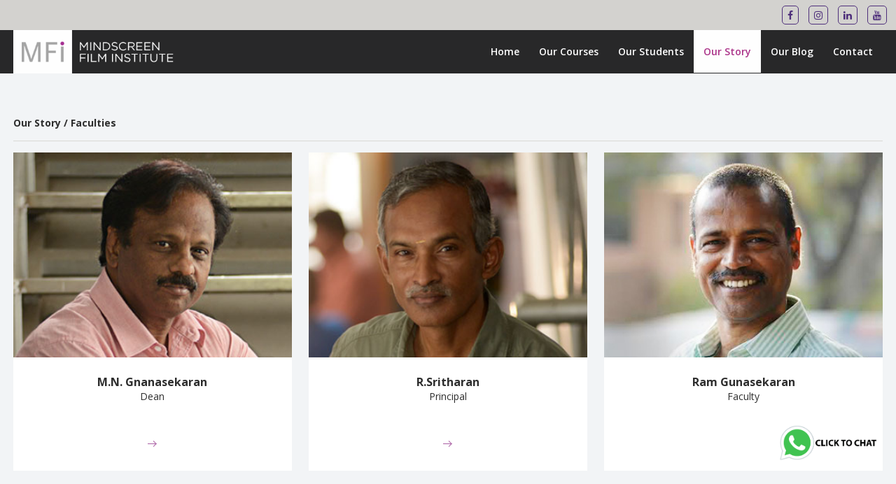

--- FILE ---
content_type: text/html; charset=utf-8
request_url: https://www.mindscreen.co.in/our-story/faculties
body_size: 4096
content:
<!DOCTYPE html><html lang="en"><head><meta name="viewport" content="width=device-width, initial-scale=1.0"><meta http-equiv="content-type" content="text/html; charset=utf-8"><meta name="facebook-domain-verification" content="c0iisc97qtt30d1mleim4jjesl2wv9"><title>Faculty and Credentials  </title><link rel="canonical" title="Mindscreen faculty" href="https://www.mindscreen.co.in/our-story/faculties"><style>@media only screen and (min-width: 56.25em) {
    .flex.justify-space.brd-top.story::after {
        content: "";
        display: flex;
        width: 32%;
    }
}</style><link rel="preconnect" href="https://fonts.googleapis.com"><link rel="preconnect" href="https://fonts.gstatic.com" crossorigin><link rel="stylesheet" href="https://fonts.googleapis.com/css?family=Open+Sans:300,400,800,700,600&amp;display=swap"><link rel="stylesheet" href="https://maxcdn.bootstrapcdn.com/font-awesome/4.7.0/css/font-awesome.min.css"><link rel="stylesheet" href="/stylesheets/style.css"><style>.temp{padding:0}
.homevids,.pointer{cursor:pointer}</style><script>(function(w,d,s,l,i){w[l]=w[l]||[];w[l].push({'gtm.start':
new Date().getTime(),event:'gtm.js'});var f=d.getElementsByTagName(s)[0],
j=d.createElement(s),dl=l!='dataLayer'?'&l='+l:'';j.async=true;j.src=
'https://www.googletagmanager.com/gtm.js?id='+i+dl;f.parentNode.insertBefore(j,f);
})(window,document,'script','dataLayer','GTM-N4TTK3T')
</script><noscript><iframe src="https://www.googletagmanager.com/ns.html?id=GTM-N4TTK3T" height="0" width="0" style="display:none;visibility:hidden"></iframe></noscript><script>var tag = document.createElement('script');
tag.src = "https://www.youtube.com/iframe_api";
var firstScriptTag = document.getElementsByTagName('script')[0];
firstScriptTag.parentNode.insertBefore(tag, firstScriptTag);
</script><script type="application/ld+json">[{
"@context": "https://schema.org",
"@type": "Course",
"name": "Film Institute COURSE IN ACTING",
"description": "Mindscreen Film Institute is launching a six months course in acting created by one of the acclaimed actors in the Indian Film industry, Mr. Nassar.",
"provider": {
    "@type": "Organization",
    "name": "MINDSCREEN FILM INSTITUTE - Chennai",
    "sameAs": "https://www.mindscreen.co.in/our-courses/one-year-certificate-course-in-acting"
}
},{
"@context": "https://schema.org",
"@type": "Course",
"name": "Film Institute Courses in CINEMATOGRAPHY",
"description": "Mindscreen Film Institute is committed to educate the next generation of Cinematographers to develop their own unique sense of visual voice",
"provider": {
    "@type": "Organization",
    "name": "MINDSCREEN FILM INSTITUTE - Chennai",
    "sameAs": "https://www.mindscreen.co.in/our-courses/six-months-course-in-cinematography"
}
},{
"@context": "https://schema.org",
"@type": "Course",
"name": "FILMMAKING AND DIRECTION Courses",
"description": "Our one-of-a-kind curriculum and world-class faculty ensures that students receive an intensive, hands-on education in the theory and practice of screenwriting",
"provider": {
    "@type": "Organization",
    "name": "MINDSCREEN FILM INSTITUTE - Chennai",
    "sameAs": "https://www.mindscreen.co.in/our-courses/six-months-course-in-filmmaking-and-direction"
}
},{
"@context": "https://schema.org",
"@type": "Course",
"name": "ACTING FOR CAMERA Courses",
"description": "working professionals, students and talents who wish to earn and pursue their dreams to become an actor.",
"provider": {
    "@type": "Organization",
    "name": "MINDSCREEN FILM INSTITUTE - Chennai",
    "sameAs": "working professionals, students and talents who wish to earn and pursue their dreams to become an actor."
}
},{
"@context": "https://schema.org",
"@type": "Course",
"name": "DIGITAL PHOTOGRAPHY Courses",
"description": "Cinematography broadly deals with Digital Photography and this is very essential to take you to the next level DIGITAL CINEMATOGRAPHY.",
"provider": {
    "@type": "Organization",
    "name": "MINDSCREEN FILM INSTITUTE - Chennai",
    "sameAs": "https://www.mindscreen.co.in/our-courses/foundation-course-on-digital-photography"
}
}]

</script></head><body><div id="header" class="row"><div class="container full-width bg-grey-trans"><div class="row clearfix"><div class="header-social-icons-a flex"><a href="https://www.facebook.com/MINDSCREENFILMINSTITUTE" aria-label="Mindscreen Flim Institute Facebook" target="_blank" class="p-5"><i class="fa fa-facebook"></i></a><a href="https://www.instagram.com/mindscreenfilminstitute/" aria-label="Mindscreen Flim Institute Instagram" target="_blank" class="p-5"><i class="fa fa-instagram"></i></a><a href="https://in.linkedin.com/in/mindscreenfilminstitute" aria-label="Mindscreen Flim Institute Linkedin" target="_blank" class="p-5"><i class="fa fa-linkedin"></i></a><a href="https://www.youtube.com/user/mindscreenfilminstit" aria-label="Mindscreen Flim Institute Youtube" target="_blank" class="p-5"><i class="fa fa-youtube"></i></a></div></div></div><div class="container">   <div class="row flex justify-between"><div class="logo"><div class="row clearfix"><a href="/"><img src="/images/logo-mindscreen.png" alt="Mindscreen Film Institute logo" width="338" height="90"></a></div></div><div style="width:40%;flex-basis:40%;margin-right: .5em;" class="icons flex justify-end"><div class="bg-call"><a href="tel:9841612595" aria-label="Mindscreen Flim Institute Phone No"><i class="fa fa-phone"></i></a></div><div class="menu flex alignself-end"><i class="fa fa-bars"></i></div></div><div class="nav"><div class="row flex justify-end"><div class="close"><i class="fa fa-times"></i></div></div><div class="row flex justify-end"><!--h1 #{title}--><ul class="navlist flex justify-end"><li class="home-stw"><a href="/" title="Home">Home</a></li><li class="our-courses-stw"><a href="/our-courses" title="Our Courses">Our Courses</a><ul class="submenus"><li><a href="/our-courses/nine-months-course-in-cinematography">Nine Months Course In Cinematography <span style="color:#000000;font-weight: 800;">- 24<sup>th</sup> November 2025</span></a></li><li><a href="/our-courses/six-months-course-in-cinematography">Six Months Course In Cinematography <span style="color:#000000;font-weight: 800;">- February 2026</span></a></li><li><a href="/our-courses/six-months-course-in-screenwriting-and-film-direction">Six Months Course In Screenwriting and Film Direction <span style="color:#000000;font-weight: 800;">- January 2026</span></a></li><li><a href="/our-courses/16weekend-course-in-writing-and-direction-for-film-and-tv">16-Weekend Course in Writing and Direction for Film & TV from Saturday the <span style="color:#000000;font-weight: 800;">- 6th December 2025</span>  </a></li><li><a href="/our-courses/16weekend-acting-for-camera-course">16-Weekend Acting for Camera Course Saturdays & Sundays | Starts <span style="color:#000000;font-weight: 800;"> 6th December 2025</span>  </a></li></ul></li><li class="our-students-stw"><a href="/our-students" title="Our Students">Our Students</a><ul class="submenus"><li><a href="/our-students/housing" title="Housing">Housing</a></li><li><a href="/our-students/international-students" title="International Students">International Students</a></li><li><a href="/our-students/health-wellness" title="Health &amp; Wellness">Health &amp; Wellness</a></li><li><a href="/our-students/students-work" title="Students Work" class="spa">Students Work</a></li><li><a href="/our-students/alumni" title="Alumni" class="spa">Alumni</a></li><li><a href="/our-students/life-in-chennai" title="Life in Chennai" class="spa">Life in Chennai</a></li><li><a href="/our-students/map-and-direction" title="Map and Direction" class="spa">Map and Direction</a></li></ul></li><li class="our-story-stw"><a href="/our-story" title="Our Story" class="active">Our Story</a><ul class="submenus"><li><a href="/our-story">About MindScreen</a></li><li><a href="/our-story/faculties/rajiv-menon">Rajiv Menon (Founder - Director)</a></li><li><a href="/our-story/faculties">Faculties</a></li><li><a href="/our-story/facilities">Institute Facilities</a></li><!--li: a(href="/spotlight") Spotlight--><!--li: a(href="https://blog.mindscreen.co.in/" target="_blank") Blog--></ul></li><li class="https:/blog.mindscreen.co.in/-stw"><a href="https://blog.mindscreen.co.in/" title="Our Blog" target="_blank">Our Blog</a></li><li class="contact-stw"><a href="/contact" title="Contact">Contact</a></li></ul></div></div><div class="bg-musicp d-none"><div class="row"><img src="/images/bg-ms.png" alt="bgm"><audio id="player" loop src="/audio/mindscreen-sunrise-in-marina.mp3"></audio><!--button(onclick="document.getElementById('player').play()") Play --></div></div></div></div></div><script async src="https://www.googletagmanager.com/gtag/js?id=AW-1050142262"></script><script>window.dataLayer = window.dataLayer || [];
function gtag(){dataLayer.push(arguments);}
gtag('js', new Date());
gtag('config', 'AW-1050142262');
</script><div class="main-faculty"><!--include ../inside-page-title--><div class="row sec-1"><div class="container"><div class="row"><h1>Our Story / <span>Faculties<span></h1></div><div class="flex justify-space brd-top story"><div class="col-eq"><div class="row"><div class="img-con"><img src="/images/story/faculties/gnanasekaran-m.jpg"></div></div><div class="row"><div class="txt-con text-center"><h5>M.N. Gnanasekaran</h5><h6>Dean</h6><a href="/our-story/faculties/gnanasekaran" class="more">                  </a></div></div></div><div class="col-eq"><div class="row"><div class="img-con"><img src="/images/story/faculties/sritharan-m.jpg"></div></div><div class="row"><div class="txt-con text-center"><h5>R.Sritharan</h5><h6>Principal</h6><a href="/our-story/faculties/sritharan" class="more">                  </a></div></div></div><div class="col-eq"><div class="row"><div class="img-con"><img src="/images/story/faculties/ram-gunasekaran-m.jpg"></div></div><div class="row"><div class="txt-con text-center"><h5>Ram Gunasekaran</h5><h6>Faculty</h6><a href="#" class="more"></a></div></div></div><!--.col-eq--><!--    .row--><!--        .img-con--><!--            img(src="/images/story/faculties/narayan-kumar-m.jpg")--><!--    .row--><!--        .txt-con--><!--            h5 R. Narayan Kumar--><!--            h6 Faculty--><!--            a.more(href="#")--><!--.col-eq--><!--    .row--><!--        .img-con--><!--            img(src="/images/story/faculties/pratap-pothen-m.jpg")--><!--    .row--><!--        .txt-con--><!--            h5 Pratap Pothen--><!--            h6 Mentor--><!--           a.more(href="/our-story/faculties/pratap-pothen")--><!--.col-eq--><!--    .row--><!--        .img-con--><!--            img(src="/images/story/faculties/devendranath-m.jpg")--><!--    .row--><!--        .txt-con--><!--            h5 Devendranath Sankaranarayanan--><!--            h6 Faculty Head--><!--            a.more(href="/our-story/faculties/devendranath")--></div></div></div><!--include faculties/sec2--></div><div class="whatsapp"><div class="img mob"><a href="https://wa.me/919003012595" target="_blank">           <img src="/images/whatsapp-mob.png" alt="Whatsapp click to chat" width="49" height="49"></a></div><div class="img desk"><a href="https://web.whatsapp.com/send?phone=919003012595" target="_blank">           <img src="https://www.mindscreen.co.in/images/whatsapp.png" alt="Whatsapp click to chat" width="738" height="256"></a></div></div><div id="footer" class="row"><div class="row-footer"><div class="container flex brd-btm ftr"><div class="footer-col-1 p-10"><p class="small">4, Ranga Lane, Ranga Road, Mylapore, <br>Chennai, Tamil Nadu - 600004.</p></div><div class="footer-col-2 social-icons-a p-10"><a href="https://www.facebook.com/MINDSCREENFILMINSTITUTE" aria-label="Mindscreen Flim Institute Facebook" target="_blank" class="p-5 ao-pink"><i class="fa fa-facebook"></i></a><a href="https://www.instagram.com/mindscreenfilminstitute/" aria-label="Mindscreen Flim Institute Instagram" target="_blank" class="p-5 ao-pink"><i class="fa fa-instagram"></i></a><a href="https://in.linkedin.com/in/mindscreenfilminstitute" aria-label="Mindscreen Flim Institute Linkedin" target="_blank" class="p-5 ao-pink"><i class="fa fa-linkedin"></i></a><a href="https://www.youtube.com/user/mindscreenfilminstit" aria-label="Mindscreen Flim Institute Youtube" target="_blank" class="p-5 ao-pink"><i class="fa fa-youtube"></i></a></div><div class="footer-col-3 p-10"><a href="https://www.mindscreen.co.in/contact" class="ao-pink">Contact Us</a></div></div></div><div class="row"><div class="container term-sec flex"><div class="col-left"><small>All Rights Reserved mindscreen.co.in © 2026</small></div><div class="col-right"><a href="https://clasticon.com" target="_blank">Digital Partner - Clasticon</a></div></div></div><script src="/javascripts/jquery-1.8.0.min.js"></script><script src="/javascripts/jquery-ui-1.10.0.custom.js"></script><script src="/javascripts/support.js" id="test"></script><script src="/javascripts/video.js"></script><script src="/javascripts/adsec.js"></script><script>!function(f,b,e,v,n,t,s)
{if(f.fbq)return;n=f.fbq=function(){n.callMethod?
n.callMethod.apply(n,arguments):n.queue.push(arguments)};
if(!f._fbq)f._fbq=n;n.push=n;n.loaded=!0;n.version='2.0';
n.queue=[];t=b.createElement(e);t.async=!0;
t.src=v;s=b.getElementsByTagName(e)[0];
s.parentNode.insertBefore(t,s)}(window,document,'script',
'https://connect.facebook.net/en_US/fbevents.js');
fbq('init', '1674032592635193');
fbq('track', 'PageView');</script><noscript><img height="1" width="1" src="https://www.facebook.com/tr?id=1674032592635193&amp;ev=PageView&amp;noscript=1" alt="fb pixel code"><!-- End Facebook Pixel Code  --></noscript><script>window.lintrk('track', { conversion_id: 11022260 });
</script></div></body></html>

--- FILE ---
content_type: text/css; charset=UTF-8
request_url: https://www.mindscreen.co.in/stylesheets/style.css
body_size: 13063
content:
html,body,div,span,applet,object,iframe,h1,h2,h3,h4,h5,h6,p,blockquote,pre,a,abbr,acronym,address,big,cite,code,del,dfn,em,img,ins,kbd,q,s,samp,small,strike,strong,sub,sup,tt,var,dl,dt,dd,ol,ul,li,fieldset,form,label,legend,table,caption,tbody,tfoot,thead,tr,th,td{margin:0;padding:0;border:0;outline:0;font-weight:inherit;font-style:inherit;font-family:inherit;font-size:100%;vertical-align:baseline}body{line-height:1;color:#000;background:#fff}ol,ul{list-style:none}table{border-collapse:separate;border-spacing:0;vertical-align:middle}caption,th,td{text-align:left;font-weight:normal;vertical-align:middle}a img{border:none}.pos-abs{position:absolute;top:0;left:0;width:100%;height:100%}.bg-img{position:absolute;top:0;left:0;width:100%;height:100%;object-fit:cover;}.bg-img .top-center{object-position:50% 0%}.bg-img .center{object-position:50% 50%}.coraye{color:#eef}.red{color:#f00}.p-folio{opacity:0;-ms-filter:"progid:DXImageTransform.Microsoft.Alpha(Opacity=0)";filter:alpha(opacity=0);}.p-folio.act{opacity:1;-ms-filter:none;filter:none}.bdr-btm{border-bottom:1px solid rgba(204,204,204,0.8)}.floura-green{color:#9f6;font-weight:800}.black{color:#000}.animated{-webkit-animation-duration:1s;-moz-animation-duration:1s;-o-animation-duration:1s;-ms-animation-duration:1s;animation-duration:1s;-webkit-animation-fill-mode:both;-moz-animation-fill-mode:both;-o-animation-fill-mode:both;-ms-animation-fill-mode:both;animation-fill-mode:both}.bg-grey-trans{background:#d2d1cd}.flex{display:-webkit-box;display:-moz-box;display:-webkit-flex;display:-ms-flexbox;display:box;display:flex;-webkit-box-lines:multiple;-moz-box-lines:multiple;-o-box-lines:multiple;-webkit-flex-flow:wrap;-ms-flex-flow:wrap;flex-flow:wrap;-webkit-box-pack:left;-moz-box-pack:left;-o-box-pack:left;-ms-flex-pack:left;-webkit-justify-content:left;justify-content:left}.flex-full{-webkit-flex-basis:100%;flex-basis:100%;width:100%}.justify-space{-webkit-box-pack:justify;-moz-box-pack:justify;-o-box-pack:justify;-ms-flex-pack:justify;-webkit-justify-content:space-between;justify-content:space-between}.justify-end{-webkit-box-pack:end;-moz-box-pack:end;-o-box-pack:end;-ms-flex-pack:end;-webkit-justify-content:flex-end;justify-content:flex-end}.justify-right{-webkit-box-pack:right;-moz-box-pack:right;-o-box-pack:right;-ms-flex-pack:right;-webkit-justify-content:right;justify-content:right}.justify-center{-webkit-box-pack:center;-moz-box-pack:center;-o-box-pack:center;-ms-flex-pack:center;-webkit-justify-content:center;justify-content:center}.align-start{-ms-flex-line-pack:start;-webkit-align-content:flex-start;align-content:flex-start}.align-iend{-webkit-box-align:end;-moz-box-align:end;-o-box-align:end;-ms-flex-align:end;-webkit-align-items:flex-end;align-items:flex-end}.align-icenter{-webkit-box-align:center;-moz-box-align:center;-o-box-align:center;-ms-flex-align:center;-webkit-align-items:center;align-items:center}.align-ibase{-webkit-box-align:baseline;-moz-box-align:baseline;-o-box-align:baseline;-ms-flex-align:baseline;-webkit-align-items:baseline;align-items:baseline}.alignself-end{-webkit-align-self:flex-end;align-self:flex-end;-ms-flex-item-align:end;}.alignitem-start{-webkit-box-align:start;-moz-box-align:start;-o-box-align:start;-ms-flex-align:start;-webkit-align-items:flex-start;align-items:flex-start}.no-bdr{border:none !important}.text-center{text-align:center}.bold{font-weight:bold}.normal{font-weight:normal}.clearfix{zoom:1}.clearfix:before,.clearfix:after{content:"";display:table}.clearfix:after{clear:both}body{padding:0;margin:0;font:1em "Open Sans",Helvetica,Arial,sans-serif;background:#fff;color:#2e2e2e}body,html{overflow-x:hidden}.container{max-width:1400px;width:97%;margin:auto}.row{width:100%;position:relative}*{margin:0;padding:0;position:relative;text-decoration:none;list-style:none;outline:none;border:none;line-height:1.4em}*,*:before,*:after{-webkit-box-sizing:border-box;-moz-box-sizing:border-box;box-sizing:border-box}img{max-width:100%;width:100%;height:auto;display:table}.mrg-top-1{margin-top:1em}.mrg-bottom-1{margin-bottom:1em}.no-bp{padding-bottom:0 !important}.no-pad{padding:0 !important}p{font-weight:normal;padding-left:.1em}.p-10{padding-left:1.0416666666666665%;padding-right:1.0416666666666665%;padding-top:.625em;padding-bottom:.625em}.p1{padding:1em}.dark-pink{color:#a02387}.semi-bold{font-weight:400}.brd-btm{border-bottom:1px solid #d9d9d6}.brd-top{border-top:1px solid #d9d9d6}.cmn-pdng{padding:6% 0}h1,h2,h3,h4,h5,strong,.call{font-weight:bold}.lnk a{color:#2e2e2e}.web-wa{display:none}.app-wa{display:inline-block}.whatsapp{position:fixed;bottom:3.5em;right:1em;width:auto;z-index:10;}.whatsapp .img{width:100%;max-width:150px}.whatsapp .img.desk{display:none}.ao-pink{background-color:#aa5fa4;color:#fff;padding:.9em;padding-top:.5em;padding-bottom:.5em;font-size:.875em;display:inline-block;border:1px solid #aa5fa4;font-weight:600;margin-right:.5em;cursor:pointer;}.ao-pink:hover{color:#aa5fa4;background-color:#fff;border:1px solid #d9d9d6}.ao-white{background-color:#fff;color:#aa5fa4;padding:1em;padding-top:1.0714285714285714em;padding-bottom:1.0714285714285714em;font-size:.875em;display:inline-block;border:1px solid #d9d9d6;font-weight:600;}.ao-white:hover{color:#fff;background-color:#aa5fa4}#apply{padding:.2em 1.25em .35em;display:block;font-size:1.5em;font-weight:700;font-family:"Open Sans";background-color:#fff;width:auto;cursor:pointer;color:#ce85c8;float:none;margin:0 auto;-webkit-transition:background 0.25s ease-out, color 0.5s ease-out;-moz-transition:background 0.25s ease-out, color 0.5s ease-out;-o-transition:background 0.25s ease-out, color 0.5s ease-out;-ms-transition:background 0.25s ease-out, color 0.5s ease-out;transition:background 0.25s ease-out, color 0.5s ease-out;}#apply:hover{background-color:#ce85c8;color:#fff}.ui-datepicker{border:1px solid #e6e6e6;-webkit-box-shadow:#e6e6e6 0 0 10px;box-shadow:#e6e6e6 0 0 10px;background-color:#fff;display:block;padding:.25em;max-width:180px}.ui-datepicker-header{width:100%}.ui-datepicker-prev,.ui-datepicker-next{width:50%;padding:.2em .5em;text-align:left;display:none}.ui-datepicker-next{text-align:right}.ui-datepicker-title .ui-datepicker-month,.ui-datepicker-title .ui-datepicker-year{-webkit-appearance:none;-moz-appearance:none;appearance:none;-moz-appearance:none;-webkit-appearance:none;background:#565656 url("/images/selc.png") no-repeat 90% center;text-align:left;width:49%;color:#fff;margin-right:1%;padding:.15em 0;text-align:center;text-align-last:center}.ui-datepicker-title .ui-datepicker-year{width:47%;margin-right:0;display:inline-block;font-size:.75em}.ui-datepicker-calendar thead,.ui-datepicker-calendar th{border-bottom:1px solid #e6e6e6;}.ui-datepicker-calendar thead span,.ui-datepicker-calendar th span{font-size:.75em;font-weight:600}.ui-datepicker-calendar td{font-weight:normal;color:#555;text-align:right;}.ui-datepicker-calendar td a{font-size:.875em;margin:2px;padding:2px;background-color:#e6e6e6;background:#ccc url("/images/grad-2.png") repeat-x 0 0;display:block;color:#565656;font-weight:600;}.ui-datepicker-calendar td a:hover{color:#e6e6e6;background-color:#565656}.ui-datepicker-calendar td a.ui-state-highlight{color:#fff;background-color:#ce85c8}.ui-datepicker-calendar td.ui-datepicker-week-end a{background-color:#f97c7c;color:#fff}.dpicker{background:transparent url("/images/cal-bg.png") no-repeat right center;cursor:pointer}.d-none,.m-hidden{display:none}.line{width:100%;height:3px;max-width:55px;background:#fff}.btn{text-decoration:initial;background:transparent;color:#000;border:1px solid #fff;font-weight:400;padding:.9em;padding-top:.5em;padding-bottom:.5em;font-size:.875em;text-decoration:none;display:inline-block;}.btn:hover{background:#333;color:#fff}.justify-between{-webkit-box-pack:justify;-moz-box-pack:justify;-o-box-pack:justify;-ms-flex-pack:justify;-webkit-justify-content:space-between;justify-content:space-between}.alumini_portfolio{padding-bottom:1em;margin-bottom:1em;}.alumini_portfolio .btn{font-size:.6875em;padding-top:1em;padding-bottom:1em;color:#000;background-color:#f4f4f4;border-bottom:0;-webkit-flex-basis:50%;flex-basis:50%;width:50%;text-align:center;}.alumini_portfolio .btn:hover,.alumini_portfolio .btn.act{background-color:#e7d5e5;color:#000}.main-alumini .sec-1 .alumuni-info{font-size:.875em;}.main-alumini .sec-1 .alumuni-info .mailto_d{display:none}.main-alumini .sec-1 .alumuni-info .head{padding:1em;font-size:.875em;}.main-alumini .sec-1 .alumuni-info .head a{color:inherit}.main-alumini .sec-1 .alumuni-info .head .col-left .col{line-height:1.1em;width:65%;padding-right:1em;}.main-alumini .sec-1 .alumuni-info .head .col-left .col:nth-child(2){width:35%;text-align:right}.main-alumini .sec-1 .alumuni-info .head .col-right{max-width:100%;padding-right:1em;-webkit-box-pack:start;-moz-box-pack:start;-o-box-pack:start;-ms-flex-pack:start;-webkit-justify-content:flex-start;justify-content:flex-start;}.main-alumini .sec-1 .alumuni-info .head .col-right a{padding:.5em 0;color:inherit;margin-right:.8em;}.main-alumini .sec-1 .alumuni-info .head .col-right a:last-child{margin-right:0}.main-alumini .sec-1 .alumuni-info .head.act{background-color:#eed5e7}.main-alumini .sec-1 .alumuni-info .head.act .col-right{padding-right:0;max-width:120px}.main-alumini .sec-1 .alumuni-info .head .name{text-transform:capitalize}.main-alumini .sec-1 .alumuni-info .con{font-family:"Arial";background-color:#f6e9f2;padding-bottom:.625em;padding-top:.625em;}.main-alumini .sec-1 .alumuni-info .con .col{padding-right:1em;}.main-alumini .sec-1 .alumuni-info .con .col .info{width:71px;}.main-alumini .sec-1 .alumuni-info .con .col .info.vd-pic{cursor:pointer}.main-alumini .sec-1 .alumuni-info .con h5{font-size:.75em;padding-bottom:.625em}.main-alumini .sec-1 .alumuni-info .con h6{font-size:9px;font-weight:600;line-height:1.2em;padding-top:.625em;padding-bottom:.625em}.main-alumini .sec-1 .alumuni-info .con img{width:auto}.main-alumini .sec-1 .alumuni-info .con em{display:block;font-size:10px;font-style:italic;font-weight:300}sup{font-size:.875em;vertical-align:super}@media only screen and (orientation: portrait){.desks{display:none}.mobs{display:block}}@media screen{.courses_sec{margin-top:1em}#header{background-color:#5d605f;z-index:2}.full-width{width:100% !important;max-width:100% !important}.header-social-icons-a{-webkit-box-pack:end;-moz-box-pack:end;-o-box-pack:end;-ms-flex-pack:end;-webkit-justify-content:flex-end;justify-content:flex-end;padding:.5em .8em}.header-social-icons-a a{color:#462575;border:1px solid #462575;padding:.2em .5em;-webkit-border-radius:5px;border-radius:5px;margin-right:1em;font-size:.875em;}.header-social-icons-a a:last-child{margin-right:0}#header .logo{-webkit-flex-basis:45%;flex-basis:45%;width:45%}#header .icons{-webkit-flex-basis:55%;flex-basis:55%;width:55%}#header .menu{-webkit-flex-basis:auto;flex-basis:auto;-webkit-align-self:center;align-self:center;-ms-flex-item-align:center;font-size:1.25em;color:#fff;-webkit-box-ordinal-group:2;-moz-box-ordinal-group:2;-o-box-ordinal-group:2;-ms-flex-order:2;-webkit-order:2;order:2}#header .fa-bars,#header .fa-phone{font-size:1.375em}#header .fa-phone{padding-top:.25em}#header .bg-call{margin-right:5.208333333333334%;-webkit-align-self:center;align-self:center;-ms-flex-item-align:center;}#header .bg-call a{-webkit-flex-basis:auto;flex-basis:auto;font-size:1.25em;color:#fff}#header .nav{width:80%;position:fixed;z-index:1;top:0;left:0;height:100vh;background:#333;display:none;overflow-y:scroll;}#header .nav ul{-webkit-flex-basis:100%;flex-basis:100%;}#header .nav ul li{-webkit-flex-basis:100%;flex-basis:100%;}#header .nav ul li a{color:#fff;font-weight:600;font-size:.875em;padding:1em;display:block;}#header .nav ul li a.active,#header .nav ul li a:hover{background:#fff;color:#a82984}#header .nav ul li ul{display:none;}#header .nav ul li ul li a{color:#9a9b96;background:#fff;font-size:.8125em;width:100%}#header .nav ul li ul li span{font-size:.8461538461538461em}.close{margin-right:1em;padding:.5em 0;color:#fff;font-weight:bold;cursor:pointer}#h-videos{position:absolute;top:0;left:0;width:100%;height:100%}#loader{position:absolute;top:25%;left:50%;color:#333;-webkit-transform:translateX(-50%);-moz-transform:translateX(-50%);-o-transform:translateX(-50%);-ms-transform:translateX(-50%);transform:translateX(-50%)}#footer{background-color:#e9edef;color:#6f7172;padding-top:2em;padding-bottom:1em;}#footer .footer-col-1,#footer .footer-col-2,#footer .footer-col-3{-webkit-flex-basis:100%;flex-basis:100%;text-align:center}#footer .footer-col-1{display:none;}#footer .footer-col-1 p{color:#6f7172;font-size:.8125em}#footer .footer-col-3{margin-bottom:.625em}#footer .term-sec{margin-top:.625em;}#footer .term-sec a,#footer .term-sec small{font-size:.8125em;color:#6f7172}.play{position:absolute;top:50%;left:50%;-webkit-transform:translate(-50%,-50%);-moz-transform:translate(-50%,-50%);-o-transform:translate(-50%,-50%);-ms-transform:translate(-50%,-50%);transform:translate(-50%,-50%);width:100%;height:100%;cursor:pointer;text-align:center;opacity:.65;-ms-filter:"progid:DXImageTransform.Microsoft.Alpha(Opacity=65)";filter:alpha(opacity=65);}.play img{max-width:45px;display:inline-block}.play .flex{height:100%}.iframe-img iframe{width:100%;height:100%;top:0;position:absolute}.iframe-img .i-img.act{visibility:hidden}.embed-container .i-img{margin-bottom:.5em}.subcon{margin-top:1.25em}.m-hdr{font-weight:700;text-transform:uppercase;font-size:1.5em;text-align:center;letter-spacing:.1em;padding-bottom:.625em;width:100%;color:#fff;}.m-hdr .line{margin-bottom:1.125em}.oscar{background:#333;color:#fff;}.oscar .container{width:90%}.oscar .article{padding-top:.625em;}.oscar .article .sub_text{color:#f1d594;font-size:1.125em;padding-bottom:.6875em;font-weight:bold}.oscar .article a{font-size:.8125em;color:#ccc;text-decoration:underline;margin-bottom:2em;display:inline-block}.oscar .article p{font-size:.9375em;font-weight:400;padding-bottom:.5em}.oscar .article .btn{color:#000;text-decoration:none;margin-bottom:initial;background:#fff;}.oscar .article .btn:hover{color:#fff;background:#333}.oscar .part:last-child{padding-top:1.125em}.courseofr{background:#2b7dd6;}.courseofr .container{width:96%}.courseofr .m-hdr{padding-bottom:.5em}.courseofr .tb-c{text-align:center;padding-bottom:1.875em;padding-top:1.25em;border-bottom:1px solid #80b1e6;}.courseofr .tb-c:last-child{border-bottom:initial}.courseofr .tb-c h2{font-weight:300;color:#fff;font-size:1.375em;line-height:1.2em}.courseofr .tb-c span{font-weight:bold}.courseofr .tb-c .light{font-size:.5909090909090909em;font-weight:500;display:block}.courseofr .tb-c p{font-size:.875em}.courseofr .tb-c .tab-mid{-webkit-flex-basis:100%;flex-basis:100%;width:100%;padding-bottom:.3125em;padding-top:.625em}.courseofr .tb-c .tab-rft .lk{margin-top:.3125em;}.courseofr .tb-c .tab-rft .lk .btn{background:transparent;border:1px solid #80b1e6;color:#fff;font-weight:bold;font-size:.75em;padding:.7em 2em;}.courseofr .tb-c .tab-rft .lk .btn:hover{background:#3e3174}.slider,.slider-sec,.skider-mv{overflow:hidden}.slider{padding-top:3.125em;}.slider .slider-con{position:absolute;color:#fff;overflow:hidden;}.slider .slider-con p{text-align:center;font-size:.875em}.slider .slider-con h3{font-size:2em;font-weight:300;width:80px;height:80px;background:#3c63a2;-webkit-border-radius:50%;border-radius:50%;padding:.6em 0;text-align:center}.slider .slider-con .main-text{text-align:center;padding-bottom:.625em;padding-top:.625em;font-weight:bold}.slider .slider-con .col-right{padding:0 6%}.arrows{position:absolute;left:50%;top:36%;-webkit-transform:translate(-50%,-50%);-moz-transform:translate(-50%,-50%);-o-transform:translate(-50%,-50%);-ms-transform:translate(-50%,-50%);transform:translate(-50%,-50%);}.arrows .nav-prev,.arrows .nav-next{width:30px}.pagi{margin-top:1.25em;}.pagi li{display:inline-block;margin-right:1.5625%;}.pagi li:last-child(){margin-right:0%}.spotlight{background:transparent url("../images/hspotlight-bg.jpg") no-repeat 32% 0;-webkit-background-size:cover;-moz-background-size:cover;background-size:cover;}.spotlight .ban-con{padding:0 .2em;}.spotlight .ban-con .col-left{-webkit-flex-basis:100%;flex-basis:100%;width:100%;margin-bottom:1.875em;}.spotlight .ban-con .col-left .img-con{max-width:100px}.spotlight .ban-con .col-right{color:#fff;}.spotlight .ban-con .col-right .vid-img{margin-bottom:.625em}.spotlight .ban-con .col-right .video-sec p{padding-top:1.25em;padding-bottom:.9375em}.spotlight .ban-con .col-right .video-sec .btn{margin-bottom:1.25em}.spotlight .ban-con .col-right .video-sec .catg{margin-top:.625em;margin-bottom:1.875em}.spotlight .ban-con h4{font-size:1.5em}.spotlight .ban-con .btn{color:#fff;font-size:1em;}.spotlight .ban-con .btn:hover{background:#954a8d}.spotlight .ban-con .line{max-width:40px;height:1px}.spotlight .col-eq{-webkit-flex-basis:100%;flex-basis:100%;width:100%}.popups{top:0;left:0;width:100%;height:100%;position:fixed;background:rgba(0,0,0,0.5);}.popups .cont{position:absolute;-webkit-transform:translate(-50%,-50%);-moz-transform:translate(-50%,-50%);-o-transform:translate(-50%,-50%);-ms-transform:translate(-50%,-50%);transform:translate(-50%,-50%);top:50%;left:50%;width:70%}.popups .vid-cloz{background-color:#ce85c8;color:#fff;font-weight:bold;cursor:pointer;width:100%;max-width:25px;height:25px;text-align:center;padding:.2em 0;line-height:1em}.popups iframe{width:100%}.ourstdnts .txt-con{background:rgba(0,0,0,0.5);color:#fff;margin:8em 0;padding-top:1.5625em;padding-right:2.604166666666667%;padding-bottom:1.5625em;padding-left:2.604166666666667%;}.ourstdnts .txt-con .m-hdr,.ourstdnts .txt-con p{font-size:.75em;text-align:left}.ourstdnts .txt-con .line{max-width:40px}.ourstdnts .txt-con h4{font-size:.875em;padding-bottom:.3125em;padding-top:.3125em}.ourstdnts .btn{color:#fff;margin-top:1.5625em;font-weight:bold;}.ourstdnts .btn:hover{color:#000;background:#9a9b96}.stdwork .col-1eft,.stdwork .col-right{-webkit-flex-basis:100%;flex-basis:100%;width:100%}.stdwork .m-hdr{text-align:left;color:#000;font-size:1.125em}.stdwork .line{background:#d9d9d6;max-width:35px}.stdwork .col-eq{-webkit-flex-basis:100%;flex-basis:100%;width:100%;margin-top:.5em;}.stdwork .col-eq:nth-child(2){display:none}.stdwork iframe{width:100%}.stdwork h6{font-size:.75em}.stdwork .btn{border:1px solid #d9d9d6;font-size:.75em;font-weight:700;padding-top:.9375em;padding-bottom:.9375em;}.stdwork .btn:hover{background:#954a8d;color:#fff}.stdwork .more{padding-top:.625em;margin-top:.9375em}.stdwork .col-1eft{margin-top:1.25em}.stdwork .col-right{background:transparent url("../images/enquiry-bg.jpg") no-repeat center 0;-webkit-background-size:cover;-moz-background-size:cover;background-size:cover;padding-top:2.5em;padding-right:3.125%;padding-left:3.125%;padding-bottom:5em;margin-top:1.875em;}.stdwork .col-right label{display:none}.stdwork .col-right li{-webkit-flex-basis:100%;flex-basis:100%;width:100%;margin-bottom:.75em}.stdwork .col-right .m-hdr,.stdwork .col-right .btn{color:#fff;letter-spacing:initial}.stdwork .col-right .btn:hover{background:#fff;color:#954a8d}.stdwork .con{margin-top:.9375em}input,select,textarea{color:#2e2e2e;border:1px solid #d5d5d5;width:100%;padding:.35em .3em;margin:.15em 0}.overlayed,.over-lay,.frm-cover{display:block;position:absolute;height:100%;width:100%;background:rgba(0,0,0,0.53);top:0}.main-cors-1{color:#2e2e2e;}.main-cors-1 .sec-1{background:transparent url("../images/nine-months-course-cinematography.jpg") no-repeat center 0;-webkit-background-size:189%;-moz-background-size:189%;background-size:189%;padding-top:6.25em}.main-cors-2{color:#2e2e2e;}.main-cors-2 .sec-1{background:transparent url("../images/six-months-course-cinematography.jpg") no-repeat center 0;-webkit-background-size:189%;-moz-background-size:189%;background-size:189%;padding-top:6.25em}.main-cors-3{color:#2e2e2e;}.main-cors-3 .sec-1{background:transparent url("../images/course-writing.jpg") no-repeat center 0;-webkit-background-size:189%;-moz-background-size:189%;background-size:189%;padding-top:6.25em}.main-cors-4{color:#2e2e2e;}.main-cors-4 .sec-1{background:transparent url("../images/one-year-nw280220.jpg") no-repeat center 0;-webkit-background-size:contain;-moz-background-size:contain;background-size:contain;padding-top:51%}.main-cors-4 .vcourse{background:transparent url("../images/virtual-course-hdr-m.jpg") no-repeat center 0;-webkit-background-size:contain;-moz-background-size:contain;background-size:contain;padding-top:55%}.main-cors-5{color:#2e2e2e;}.main-cors-5 .sec-1{background:transparent url("../images/course-sound.jpg") no-repeat center 0;-webkit-background-size:189%;-moz-background-size:189%;background-size:189%;padding-top:6.25em}.main-cors-6{color:#2e2e2e;}.main-cors-6 .sec-1{background:transparent url("../images/course-weekend-camera-nasar.jpg") no-repeat center 0;-webkit-background-size:189%;-moz-background-size:189%;background-size:189%;padding-top:6.25em}.courses .course-title-main{color:#fff;font-size:2em;padding-bottom:1.125em;line-height:1em}.courses .sec-1 .list{margin-left:6.770833333333333%;}.courses .sec-1 .list li{list-style:disc;padding-top:.5em;font-size:.875em}.courses .sec-1 .list1{margin-left:2.083333333333333%;}.courses .sec-1 .list1 li{list-style:disc;padding-top:.5em;font-size:.875em}.courses .sec-1 .desc{background:#fff;overflow:hidden;}.courses .sec-1 .desc .des-con{padding-top:1.5625em;padding-right:4.166666666666666%;padding-bottom:1.5625em;padding-left:4.166666666666666%}.courses .sec-1 .course-hero{font-size:2.4375em;font-weight:300;line-height:1em;margin-bottom:.75em;padding-top:.75em}.courses .sec-1 p{font-size:1em;padding-bottom:.625em}.courses .sec-1 .subj-cov{padding-bottom:.625em;}.courses .sec-1 .subj-cov p,.courses .sec-1 .subj-cov li{font-size:.875em}.courses .sec-1 .subj-cov .col-eq{padding-left:5.729166666666666%}.courses .sec-1 .subj-cov li{list-style:disc;padding-top:.5em}.courses .sec-1 .weekend_info{padding-bottom:.3125em;margin-top:.625em;}.courses .sec-1 .weekend_info h3{text-transform:capitalize}.courses .sec-1 .weekend_info .list-tags{margin-top:.375em;}.courses .sec-1 .weekend_info .list-tags p{display:block;width:100%}.courses .sec-1 .weekend_info .list-tags .accnt_info{line-height:1.5em}.courses .sec-1 .weekend_info .list-tags .col-eq{padding-left:0;}.courses .sec-1 .weekend_info .list-tags .col-eq img{margin-top:.625em}.courses .sec-1 .weekend_info .list-tags .col-eq ul{margin-left:3.6458333333333335%}.courses .sec-1 .weekend_info .mgt1{margin-top:1.25em}.courses .sec-1 .howto{padding-bottom:1.25em;padding-top:1.25em;}.courses .sec-1 .howto .ao-pink{padding-bottom:1em;padding-top:1em}.courses .sec-1 .blog-sec h2,.courses .sec-1 .weekn-gal h2{font-size:2em;font-weight:300}.courses .sec-1 .blog-sec .title,.courses .sec-1 .weekn-gal .title{font-size:.875em;font-weight:bold;padding-bottom:.3125em}.courses .sec-1 .blog-sec p,.courses .sec-1 .weekn-gal p{font-size:.78125em}.courses .sec-1 .blog-sec a,.courses .sec-1 .weekn-gal a{color:#333;border-bottom:1px solid #d9d9d6;display:block;padding-bottom:1em;padding-top:1em}.courses .ce-dts{text-align:right;}.courses .ce-dts p{-webkit-animation:iflick 1s infinite;-moz-animation:iflick 1s infinite;-o-animation:iflick 1s infinite;-ms-animation:iflick 1s infinite;animation:iflick 1s infinite;white-space:nowrap;display:inline-block}.courses .ce-dts span{vertical-align:top;margin-right:.2em;}.courses .ce-dts span:before{top:50%;left:50%;-webkit-transform:translate(-50%,-50%);-moz-transform:translate(-50%,-50%);-o-transform:translate(-50%,-50%);-ms-transform:translate(-50%,-50%);transform:translate(-50%,-50%);content:"+";font-size:1.25em;position:absolute;color:#aa5fa4;display:block}.courses .accordian .ac-hdr{cursor:pointer;font-size:1em;font-weight:bold;padding-bottom:1em;padding-top:1em;padding-right:5.208333333333334%;background:transparent url("../images/plus-1.jpg") no-repeat right center;-webkit-transition:all 0.35s ease-out;-moz-transition:all 0.35s ease-out;-o-transition:all 0.35s ease-out;-ms-transition:all 0.35s ease-out;transition:all 0.35s ease-out;}.courses .accordian .ac-hdr.active{background:transparent url("../images/minus-1.jpg") no-repeat right center}.courses .accordian .ac-con{display:none;font-size:.875em;padding-bottom:.625em;}.courses .accordian .ac-con h4,.courses .accordian .ac-con p,.courses .accordian .ac-con li{font-size:.875em}.courses .accordian .ac-con ul{padding-left:1.5em}.courses .accordian .ac-con li{list-style:disc}.courses .accordian .ac-con a{color:#00b7ff}.courses .accordian .ac-con table{margin-top:.625em;border-collapse:collapse;font-size:.875em}.courses .accordian .ac-con tr,.courses .accordian .ac-con td,.courses .accordian .ac-con th{border:1px solid #d9d9d6;padding:.5em}.courses .accordian .ac-con.no-bdr tr,.courses .accordian .ac-con.no-bdr td,.courses .accordian .ac-con.no-bdr th{border:0}.courses .accordian .ac-con .note{font-size:.75em}.courses .accordian .space{padding-left:1.5625%;}.courses .accordian .space span{font-size:1.1428571428571428em;font-weight:bold}.courses .term{background-color:#3e3174;color:#fff;padding:2em 1.5em;}.courses .term h4{font-size:1.375em;}.courses .term h4 span{font-size:.7272727272727273em;font-weight:400}.courses .term-sub{padding-bottom:.875em;padding-top:.875em;color:#3e3174}.courses .faculty-list-item{-webkit-flex-basis:40%;flex-basis:40%;width:40%;text-align:center;margin-bottom:1em;}.courses .faculty-list-item img{padding:.5em 2.5em}.courses .faculty-list-item a{font-size:.78125em;color:#333}.courses .faculty-list-item h6{font-size:.88em;color:rgba(0,0,0,0.6);padding-top:.5em}.courses .sec-address{padding-left:4.166666666666666%;padding-right:4.166666666666666%;padding-bottom:.9375em;padding-top:1.5625em;}.courses .sec-address p{font-size:.78125em;margin-top:1em;margin-bottom:1em}.courses .sec-address a{color:#00b7ff}.courses .gal-thumb{-webkit-flex-basis:49%;flex-basis:49%;width:49%;cursor:pointer;}.courses .gal-thumb span{font-size:.75em;font-weight:600}.courses .one_screenwriting .course-hero{font-size:clamp(1rem,1.2rem,1.25rem) !important;font-weight:700}.courses .one_screenwriting .overlayed{background:#000;}.courses .one_screenwriting .overlayed video{width:100vw;height:calc(100vw * (9 / 16));top:0}.courses .one_screenwriting .course-title-main{padding-bottom:0 !important;top:-23vw;z-index:9999;position:absolute;text-align:center;visibility:hidden}.courses .one_screenwriting .subj-cov .list-tags{margin-top:.5em;row-gap:1em;}.courses .one_screenwriting .subj-cov .list-tags .col-eq{padding:0;}.courses .one_screenwriting .subj-cov .list-tags .col-eq h6{font-weight:700;font-size:.875em}.courses .one_screenwriting .subj-cov .list-tags .col-eq ul{margin-left:1em}.courses .one_screenwriting .accordian .ac-con h6{font-weight:700;margin-bottom:.25rem}.courses .one_screenwriting .accordian .ac-con .has_p_left{margin-left:1em}.phn{-webkit-transform:rotate(70deg);-moz-transform:rotate(70deg);-o-transform:rotate(70deg);-ms-transform:rotate(70deg);transform:rotate(70deg);border:1px solid #000;-webkit-border-radius:50%;border-radius:50%;width:20px;height:20px;text-align:center;line-height:1.3em}.pop-up{width:100%;height:100%;z-index:9999;position:fixed;background-color:rgba(255,255,255,0.85);top:0;left:0;display:none;}.pop-up .pop-con{-webkit-flex-basis:80%;flex-basis:80%;width:80%;-webkit-box-align:center;-moz-box-align:center;-o-box-align:center;-ms-flex-align:center;-webkit-align-items:center;align-items:center;top:50%;left:50%;-webkit-transform:translate(-50%,-50%);-moz-transform:translate(-50%,-50%);-o-transform:translate(-50%,-50%);-ms-transform:translate(-50%,-50%);transform:translate(-50%,-50%);}.pop-up .pop-con .slider-gallery img.slides{position:absolute;opacity:0;-ms-filter:"progid:DXImageTransform.Microsoft.Alpha(Opacity=0)";filter:alpha(opacity=0);-webkit-transition:all 0.5s ease-out;-moz-transition:all 0.5s ease-out;-o-transition:all 0.5s ease-out;-ms-transition:all 0.5s ease-out;transition:all 0.5s ease-out;}.pop-up .pop-con .slider-gallery img.slides.act{opacity:1;-ms-filter:none;filter:none}.pop-up .pop-con .slider-gallery .nav-sec{position:absolute;top:56%;left:50%;-webkit-transform:translate(-50%,-50%);-moz-transform:translate(-50%,-50%);-o-transform:translate(-50%,-50%);-ms-transform:translate(-50%,-50%);transform:translate(-50%,-50%);}.pop-up .pop-con .slider-gallery .nav-sec .nav{cursor:pointer;background-color:#fff;padding:2em 1em;background:#f1f5f8 url("/images/prev-2.jpg") no-repeat center center;-webkit-background-size:55%;-moz-background-size:55%;background-size:55%;}.pop-up .pop-con .slider-gallery .nav-sec .nav:last-child{background:#f1f5f8 url("/images/next-2.jpg") no-repeat center center;-webkit-background-size:55%;-moz-background-size:55%;background-size:55%}.pop-up .pop-con .slider-gallery .clozer{background-color:#ce85c8;color:#fff;font-weight:bold;cursor:pointer;width:100%;max-width:25px;height:25px;text-align:center;padding:.2em 0;line-height:1em}.main-our-stud{background:#f2f4f6;}.main-our-stud .sec-1{background:#f2f4f6 url("../images/our-student-bg.jpg") no-repeat 56% 0;-webkit-background-size:contain;-moz-background-size:contain;background-size:contain;padding-top:47%;}.main-our-stud .sec-1 .mn-hdr{margin-top:1em;}.main-our-stud .sec-1 .mn-hdr h2{padding-top:.3125em;font-size:1.75em;font-weight:300;line-height:1.1em;padding-bottom:.25em;color:#000}.main-our-stud .sec-1 .des-con{padding-top:1.5625em;padding-right:4.166666666666666%;padding-bottom:1.125em;padding-left:4.166666666666666%;margin-bottom:.625em;}.main-our-stud .sec-1 .des-con h2{font-weight:300;margin-bottom:.3125em}.main-our-stud .sec-1 .ao-pink{margin-bottom:1em;margin-top:1.5625em;padding-bottom:1em;padding-top:1em}.main-our-stud .sec-2 .con{padding-left:1.0416666666666665%;padding-right:1.0416666666666665%}.main-our-stud .sec-2 .col-eq{-webkit-flex-basis:100%;flex-basis:100%;width:100%;background:#fff;margin-bottom:1.25em;}.main-our-stud .sec-2 .col-eq .txt-con{padding:1.5em 1.5em 1em 1.5em;}.main-our-stud .sec-2 .col-eq .txt-con h5{font-size:1.125em;padding-bottom:.875em;margin-bottom:.625em}.main-our-stud .sec-2 .col-eq .txt-con .brd-btm{border-bottom:2px solid #d9d9d6}.main-our-stud .sec-2 .col-eq .txt-con p{font-size:.75em;margin-bottom:.625em}.main-our-stud .sec-2 .col-eq .txt-con .img-con{margin-top:2em;}.main-our-stud .sec-2 .col-eq .txt-con .img-con .img-ico{width:auto;display:inline-block;cursor:pointer}.main-our-stud .sec-2 .col-eq .more{background:transparent url("../images/arr-1.png") no-repeat center 0;width:13px;height:10px;display:inline-block;margin-top:2em}.std-slider{background-color:#f2f4f6;}.std-slider .slider{width:100% !important;}.std-slider .slider .arws{position:absolute;width:100%;top:8em;left:50%;-webkit-transform:translate(-50%,-50%);-moz-transform:translate(-50%,-50%);-o-transform:translate(-50%,-50%);-ms-transform:translate(-50%,-50%);transform:translate(-50%,-50%);z-index:1;}.std-slider .slider .arws .nav-prev,.std-slider .slider .arws .nav-next{cursor:pointer;width:15px}.std-slider .slider .slider-sec{width:88%}.std-slider .slider .slider-con .col-left{-webkit-flex-basis:40%;flex-basis:40%;width:40%}.std-slider .slider .slider-con .col-right{-webkit-flex-basis:100%;flex-basis:100%;width:100%;color:#000;-webkit-box-pack:center;-moz-box-pack:center;-o-box-pack:center;-ms-flex-pack:center;-webkit-justify-content:center;justify-content:center;text-align:center;}.std-slider .slider .slider-con .col-right .st-name{font-size:1.125em;}.std-slider .slider .slider-con .col-right .st-name pad-btm 8{padding-top:1em}.std-slider .slider .slider-con .col-right .title{font-size:.75em}.std-slider .slider .pagi{-webkit-flex-basis:100%;flex-basis:100%}.slider-wrap{position:fixed;top:0;left:0;z-index:99999;width:100%;height:100%;}.slider-wrap .sliderholder{max-width:854px;width:96%;z-index:4;position:absolute;top:50%;left:50%;-webkit-transform:translate(-50%,-50%);-moz-transform:translate(-50%,-50%);-o-transform:translate(-50%,-50%);-ms-transform:translate(-50%,-50%);transform:translate(-50%,-50%);}.slider-wrap .sliderholder .slider-vp{float:left;width:100%}.slider-wrap .sliderholder .slider-cont{position:absolute;}.slider-wrap .sliderholder .slider-cont span{background-color:#fff;width:100%;display:block;padding:1em;text-align:center}.slider-wrap .closebtn{width:35px;height:35px;float:right;cursor:pointer}.slider-wrap .navlft{float:left;width:38px;height:55px;position:absolute;margin-top:28%;left:0;cursor:pointer}.slider-wrap .navryt{float:right;cursor:pointer;right:0;margin-top:28%;position:absolute;float:left;width:38px;height:55px}.main-alumini .sec-1 h4{padding-bottom:.9375em;margin-bottom:.75em}.main-alumini .sec-1,.main-chennai .sec-1{background:#f3f5f6 url("../images/our-students/students-work-bg.jpg") no-repeat 56% 0;-webkit-background-size:contain;-moz-background-size:contain;background-size:contain;padding-top:50%;}.main-alumini .sec-1 .c_alumini#year,.main-chennai .sec-1 .c_alumini#year{margin:2em 0;width:auto}.main-alumini .sec-1 .con,.main-chennai .sec-1 .con{background-color:#fff;padding-top:1.75em;padding-right:4.6875%;padding-bottom:1.75em;padding-left:4.6875%;}.main-alumini .sec-1 .con h1,.main-chennai .sec-1 .con h1{font-size:.875em;padding-bottom:1.125em}.main-alumini .sec-1 .con p,.main-chennai .sec-1 .con p{font-size:.75em;padding-top:.875em;margin-bottom:.9375em}.main-alumini .sec-1 .con li,.main-chennai .sec-1 .con li{background:transparent url("../images/vid-icon.gif") no-repeat 100% center;font-size:.75em;}.main-alumini .sec-1 .con li a,.main-chennai .sec-1 .con li a{padding-bottom:1em;padding-top:1em;display:inline-block;color:#2e2e2e}.main-alumini .sec-1 .con .col-eq,.main-chennai .sec-1 .con .col-eq{-webkit-flex-basis:100%;flex-basis:100%;width:100%}.main-alumini .sec-1 .con .col-right,.main-chennai .sec-1 .con .col-right,.main-alumini .sec-1 .con .col-left,.main-chennai .sec-1 .con .col-left{overflow:hidden}.main-alumini .tab-hdr .sel,.main-chennai .tab-hdr .sel{background:#f4f4f4 url("../images/d-arr.png") no-repeat right 14px;margin-top:.5em;margin-bottom:1.5625em;}.main-alumini .tab-hdr .sel span,.main-chennai .tab-hdr .sel span{padding-bottom:.5em;padding-top:.5em;padding-left:2.083333333333333%;display:block}.main-alumini .tab-hdr .trm-con,.main-chennai .tab-hdr .trm-con,.main-alumini .tab-hdr .sel,.main-chennai .tab-hdr .sel{-webkit-flex-basis:100%;flex-basis:100%;width:100%}.main-alumini .tab-hdr .tab-col,.main-chennai .tab-hdr .tab-col{display:none;padding-left:2.083333333333333%;}.main-alumini .tab-hdr .tab-col h3,.main-chennai .tab-hdr .tab-col h3{font-size:.75em;padding-top:.625em;padding-bottom:.625em;font-weight:600}.main-alumini .tab-hdr .trm-con,.main-chennai .tab-hdr .trm-con{font-size:.625em}.main-alumini .tab-main,.main-chennai .tab-main{padding-top:1.375em}.main-alumini .tab-con h4,.main-chennai .tab-con h4{font-weight:400}.main-alumini .tab-con .con-sec,.main-chennai .tab-con .con-sec{display:none;}.main-alumini .tab-con .con-sec.active,.main-chennai .tab-con .con-sec.active{display:block}.main-alumini .alumini-bg,.main-chennai .alumini-bg{background:#f3f5f6 url("../images/our-students/alumini-bg.jpg") no-repeat 56% 0%;-webkit-background-size:contain;-moz-background-size:contain;background-size:contain;padding-top:25%}.main-alumini .accordian,.main-chennai .accordian{margin-top:.625em;}.main-alumini .accordian .ac-hdr,.main-chennai .accordian .ac-hdr{border-bottom:1px solid #f4f4f4;cursor:pointer;font-size:.75em;color:#262626;font-weight:600;padding-bottom:1em;padding-top:1em;padding-right:9.615384615384617%;background:transparent url("../images/plus-1.jpg") no-repeat right center;}.main-alumini .accordian .ac-hdr.active,.main-chennai .accordian .ac-hdr.active{background:transparent url("../images/minus-1.jpg") no-repeat right center}.main-alumini .accordian .ac-con,.main-chennai .accordian .ac-con{display:none;}.main-alumini .accordian .ac-con li,.main-chennai .accordian .ac-con li{background:transparent;list-style:disc;margin-left:5.208333333333334%;margin-top:.75em;border-bottom:1px solid #d9d9d6;padding-bottom:.5em;margin-bottom:.5em}.main-alumini .accordian .ac-con span,.main-chennai .accordian .ac-con span{-webkit-flex-basis:100%;flex-basis:100%;width:100%;padding-bottom:.3125em;}.main-alumini .accordian .ac-con span a,.main-chennai .accordian .ac-con span a{padding:0}.main-alumini .accordian .aluminis .al-left,.main-chennai .accordian .aluminis .al-left,.main-alumini .accordian .aluminis .al-right,.main-chennai .accordian .aluminis .al-right{-webkit-flex-basis:100%;flex-basis:100%;width:100%}.main-alumini .accordian .aluminis .al-right .vids,.main-chennai .accordian .aluminis .al-right .vids{display:-webkit-box;display:-moz-box;display:-webkit-flex;display:-ms-flexbox;display:box;display:flex;-webkit-box-orient:horizontal;-moz-box-orient:horizontal;-o-box-orient:horizontal;-webkit-flex-direction:row;-ms-flex-direction:row;flex-direction:row;-webkit-box-pack:end;-moz-box-pack:end;-o-box-pack:end;-ms-flex-pack:end;-webkit-justify-content:flex-end;justify-content:flex-end}.main-chennai .sec-1{background:#f3f5f6 url("../images/our-students/chennai-bg.jpg") no-repeat 56% 0;-webkit-background-size:contain;-moz-background-size:contain;background-size:contain;}.main-chennai .sec-1 .con li{background:transparent}.main-chennai .sec-1 .con .main{margin-top:1em;}.main-chennai .sec-1 .con .main .sub-con{margin-top:1.375em}.main-chennai .sec-1 .con .main h6{font-weight:bold;font-size:.75em;margin-bottom:.625em}.main-chennai .sec-1 .con .main li{padding-bottom:.3125em;padding-top:.3125em}.main-our-story .sec-1{background:#f3f5f6 url("../images/story/imagine.jpg") no-repeat 56% 0;-webkit-background-size:contain;-moz-background-size:contain;background-size:contain;padding-bottom:4.0625em;padding-top:54%}.main-our-story .banr-con{background:#fff;padding-top:1.75em;padding-left:4.6875%;padding-bottom:1.875em;padding-right:4.6875%;}.main-our-story .banr-con h1,.main-our-story .banr-con p{font-size:.875em}.main-our-story .banr-con h2{font-size:3.25em;font-weight:300;line-height:1.2em;margin-top:.5em;margin-bottom:.375em}.main-our-story .sec-2{background:#fff url("../images/story/mission.jpg") no-repeat center 0;-webkit-background-size:cover;-moz-background-size:cover;background-size:cover;padding-top:3em;padding-bottom:3em}.main-our-story .our-story-sec-2{background:#fff;padding-top:2em;padding-right:4.166666666666666%;padding-bottom:2em;padding-left:4.166666666666666%;}.main-our-story .our-story-sec-2 h2{font-size:3.25em;font-weight:300;margin-bottom:.375em}.main-our-story .our-story-sec-2 p{font-size:.875em;margin-bottom:.625em;}.main-our-story .our-story-sec-2 p:last-child{margin-bottom:0}.main-our-story .sec-3{background:#f3f5f6 url("../images/story/philosophy.jpg") no-repeat center 0;-webkit-background-size:cover;-moz-background-size:cover;background-size:cover;padding-top:3em;padding-bottom:3em}.main-faculty-p1 .sec-1{background:#f3f5f6 url("../images/story/faculties/rajiv-menon-b.jpg") no-repeat 48% 0;-webkit-background-size:cover;-moz-background-size:cover;background-size:cover;color:#fff;text-align:center;padding-top:40%;padding-bottom:2em;}.main-faculty-p1 .sec-1 .img-con{display:none;cursor:pointer}.main-faculty-p1 .sec-1 h2{font-size:1.875em;font-weight:400;line-height:1.3em}.main-faculty-p1 .sec-1 h6{font-size:.875em;font-weight:400}.main-faculty-p1 .sec-1 h2,.main-faculty-p1 .sec-1 h6{-webkit-flex-basis:100%;flex-basis:100%;width:100%}.main-faculty-p1 .sec-2{margin-top:1.25em;margin-bottom:1.25em;}.main-faculty-p1 .sec-2 p{font-size:.875em}.slidez-main{width:100%;}.slidez-main .frag{position:absolute;top:0;left:20px}.slidez-main .col-eq{-webkit-flex-basis:47%;flex-basis:47%;width:47%;padding:.8em;}.slidez-main .col-eq img{margin-bottom:.625em}.slidez-main .arrow{position:absolute;top:50%;left:50%;-webkit-transform:translate(-50%,-50%);-moz-transform:translate(-50%,-50%);-o-transform:translate(-50%,-50%);-ms-transform:translate(-50%,-50%);transform:translate(-50%,-50%);width:100%;}.slidez-main .arrow .prev,.slidez-main .arrow .next{background:transparent url("../images/prev-1.jpg") no-repeat left center;width:30px;cursor:pointer}.slidez-main .arrow .next{background:transparent url("../images/next-1.jpg") no-repeat right center}.slidez-main h4,.slidez-main h6{font-size:.75em;font-weight:700;color:#2e2e2e}.slidez-main h6{font-weight:400}.gallery{margin-bottom:5em;}.gallery .nav{display:-webkit-box !important;display:-moz-box !important;display:-webkit-flex !important;display:-ms-flexbox !important;display:box !important;display:flex !important;margin-bottom:1em;}.gallery .nav .prev,.gallery .nav .next{background:transparent url("../images/prev-1.jpg") no-repeat center 0;width:13px;height:25px}.gallery .nav .next{background:transparent url("../images/next-1.jpg") no-repeat center 0;margin-left:2em}.gallery .col-left,.gallery .col-right{-webkit-flex-basis:100%;flex-basis:100%;width:100%;}.gallery .col-left img.con,.gallery .col-right img.con,.gallery .col-left .con,.gallery .col-right .con{position:absolute;top:0}.gallery .col-right{margin-top:.3125em;margin-bottom:.3125em}.main-faculty .sec-1{background-color:#f2f4f6;padding-top:10%;padding-bottom:3em;}.main-faculty .sec-1 h1,.main-faculty .sec-1 h6{font-size:.875em}.main-faculty .sec-1 .story{margin-top:1em;padding-top:1em}.main-faculty .sec-1 .col-eq{margin-bottom:1.25em;}.main-faculty .sec-1 .col-eq .txt-con{padding-bottom:1.5em;padding-top:1.5em;background-color:#fff;}.main-faculty .sec-1 .col-eq .txt-con .more{background:transparent url("../images/arr-1.png") no-repeat center center;width:35px;height:20px;display:inline-block;margin-top:3em;}.main-faculty .sec-1 .col-eq .txt-con .more:hover{background:transparent url("../images/arr-h.jpg") no-repeat center center}.main-faculty-p1 .bg{background:#f3f5f6 url("../images/story/faculties/gnanasekaran-b.jpg") no-repeat 48% 0;-webkit-background-size:150%;-moz-background-size:150%;background-size:150%}.main-faculty-p2 .sec-1{background:#f3f5f6 url("../images/story/faculties/sritharan-b.jpg") no-repeat 48% 0;-webkit-background-size:150%;-moz-background-size:150%;background-size:150%}.main-faculty-p3 .sec-1{background:#f3f5f6 url("../images/story/faculties/lata-murugan-b.jpg") no-repeat 48% 0;-webkit-background-size:150%;-moz-background-size:150%;background-size:150%}.main-faculty-p4 .sec-1{background:#f3f5f6 url("../images/story/faculties/sushant-alexander-b.jpg") no-repeat 48% 0;-webkit-background-size:150%;-moz-background-size:150%;background-size:150%}.main-faculty-p7 .sec-1{background:#f3f5f6 url("../images/story/faculties/karan-bali-b.jpg") no-repeat 48% 0;-webkit-background-size:150%;-moz-background-size:150%;background-size:150%}.main-faculty-p6 .sec-1{background:#f3f5f6 url("../images/story/faculties/diinesh-kumble-b.jpg") no-repeat 48% 0;-webkit-background-size:150%;-moz-background-size:150%;background-size:150%}.main-faculty-p12 .sec-1{background:#f3f5f6 url("../images/story/faculties/archana-b.jpg") no-repeat 48% 0;-webkit-background-size:150%;-moz-background-size:150%;background-size:150%}.main-faculty-p13 .sec-1{background:#f3f5f6 url("../images/story/faculties/thalaivasal-vijay-b.jpg") no-repeat 48% 0;-webkit-background-size:150%;-moz-background-size:150%;background-size:150%}.main-faculty-p14 .sec-1{background:#f3f5f6 url("../images/story/faculties/balakrishnan-b.jpg") no-repeat 48% 0;-webkit-background-size:150%;-moz-background-size:150%;background-size:150%}.main-faculty-p15 .sec-1{background:#f3f5f6 url("../images/story/faculties/palani-b.jpg") no-repeat 48% 0;-webkit-background-size:150%;-moz-background-size:150%;background-size:150%}.main-faculty-p16 .sec-1{background:#f3f5f6 url("../images/story/faculties/janagi-b.jpg") no-repeat 48% 0;-webkit-background-size:150%;-moz-background-size:150%;background-size:150%}.contacts{background-color:#fff;}.contacts .sec-1{background:transparent url("../images/contact.jpg") no-repeat 56% 0;-webkit-background-size:contain;-moz-background-size:contain;background-size:contain;}.contacts .sec-1 h1{font-size:.875em;padding-bottom:.625em}.contacts .sec-1 p{font-size:.875em;line-height:1.4em}.contacts .sec-1 .email{margin-top:.625em;margin-bottom:.625em;}.contacts .sec-1 .email a{color:#00b7ff}.contacts .des-con{-webkit-flex-basis:100%;flex-basis:100%;width:100%}.frm-cover{z-index:1}.form-holder{position:fixed;top:50%;left:50%;-webkit-transform:translate(-50%,-50%);-moz-transform:translate(-50%,-50%);-o-transform:translate(-50%,-50%);-ms-transform:translate(-50%,-50%);transform:translate(-50%,-50%);width:100%;max-width:550px;}.form-holder form{background-color:#fff;padding:1em;width:100%;}.form-holder form label{display:none}.form-holder form input,.form-holder form textarea{font-size:.75em;color:#2e2e2e;border:1px solid #d5d5d5;padding-left:1.5625%;margin-bottom:.625em;width:100%;font-family:inherit}.form-holder form input:disabled{color:#a4a4a4}.form-holder .close{width:30px;height:35px;text-align:center;float:right;cursor:pointer;color:#000;display:inline-block;margin:0;}.form-holder .close:hover{background-color:#ce85c8}.form-holder .submit{margin-top:1.5625em}.form-holder .hdr{width:100%;margin-bottom:.625em;display:inline-block}.regist .sec-1{background:transparent url("../images/registration.jpg") no-repeat 56% 0;-webkit-background-size:contain;-moz-background-size:contain;background-size:contain;padding-top:15%;}.regist .sec-1 .banr-con{background-color:#fff;padding:2em 1em}.regist .sec-1 h2{font-size:1.75em;font-weight:300;padding-bottom:.625em}.regist .sec-1 p{font-size:.875em;padding-top:.3125em;padding-bottom:.3125em}.regist .sec-1 h4,.regist .sec-1 h3{padding-top:.625em;padding-bottom:.3125em}.regist .list{font-size:.875em;line-height:1.3em}.regist .disc{overflow:hidden;}.regist .disc li{font-size:.875em;font-weight:400;list-style:disc;margin-left:1.5em;margin-bottom:.625em;padding-right:2.604166666666667%}.regist .info,.regist .ast{color:#f00;font-size:.75em}.regist .sec-2 .reg-sec{background:#fafafa;padding:1em;}.regist .sec-2 .reg-sec:nth-child(even){background:#f4f4f4}.regist .sec-2 textarea{height:5em;resize:none}.regist .sec-2 .reg-mrg{margin-top:.625em;margin-bottom:.625em}.regist .sec-2 .cus-lbl{border:2px solid #808080;-webkit-border-radius:8px;border-radius:8px;font-size:.8125em;max-width:150px;height:170px;display:-webkit-box;display:-moz-box;display:-webkit-flex;display:-ms-flexbox;display:box;display:flex;padding:0;overflow:hidden;background:url("../images/no-profile.gif") no-repeat;-webkit-background-size:contain;-moz-background-size:contain;background-size:contain;margin-top:.625em;}.regist .sec-2 .cus-lbl span{background:#fff;color:#000;-webkit-align-self:flex-end;align-self:flex-end;-ms-flex-item-align:end;width:100%;margin:0;padding:.2em 0;line-height:1em;text-align:center;font-weight:bold;font-size:.8125em}.regist .sec-2 .cus-lbl .preview{position:absolute;width:100%;height:100%;}.regist .sec-2 .cus-lbl .preview img{height:100%}.regist .sec-2 .skills .row-1{-webkit-flex-basis:100%;flex-basis:100%;width:100%}.regist .sec-2 h4{font-weight:600}.regist .sec-2 .cus-btn{position:absolute;left:0;top:0;z-index:1;opacity:0;-ms-filter:"progid:DXImageTransform.Microsoft.Alpha(Opacity=0)";filter:alpha(opacity=0);max-width:150px;height:170px}.regist .sec-2 .app-photo{display:inline-block}.regist .sec-2 input{border:1px solid #ccc;font-weight:normal;font-size:.75em}.regist .sec-2 input[type=radio],.regist .sec-2 input[type=checkbox]{width:auto;margin-right:2.083333333333333%}.regist .sec-2 .row-2{width:100%}.regist .sec-2 .col-eq-3,.regist .sec-2 .col-eq-4{-webkit-flex-basis:100%;flex-basis:100%;width:100%;margin-top:.3125em;margin-bottom:.3125em}.regist .sec-2 .col-eq-4 label{-webkit-flex-basis:90%;flex-basis:90%}.regist .sec-2 .reg-pad{margin-top:1.25em}.regist .sec-2 .dd-inf{background-color:#eae5e5;padding:1em;}.regist .sec-2 .dd-inf .dpicker{background:#fff}.regist .sec-2 .dd-inf label{font-weight:400}.regist .sec-2 label{font-weight:600;font-size:.71875em}.regist .sec-2 .col-eq-2,.regist .sec-2 .col-eq-3,.regist .sec-2 .col-eq-4,.regist .sec-2 .col-eq-5,.regist .sec-2 .col-eq-6{width:100%;margin-top:.3125em;margin-bottom:.3125em}.regist .sec-2 .gender .col-eq-2{-webkit-flex-basis:25%;flex-basis:25%;width:25%}.regist .sec-2 .place label{margin-right:.5em}.regist .sec-2 .disclaimer label{-webkit-box-flex:1;-moz-box-flex:1;-o-box-flex:1;box-flex:1;-webkit-flex:1;-ms-flex:1;flex:1;font-weight:normal}.regist .sec-2 .disclaimer input[type=checkbox]{margin-right:.5em;margin-top:.2em;-webkit-box-align:start;-moz-box-align:start;-o-box-align:start;-ms-flex-align:start;-webkit-align-items:flex-start;align-items:flex-start;-webkit-align-self:baseline;align-self:baseline;-ms-flex-item-align:baseline;}.regist .sec-2 .app-details .row-1{width:100%}.regist .upld{margin-bottom:1.25em}.regist .acad-row{display:none;}.regist .acad-row.act{display:-webkit-box;display:-moz-box;display:-webkit-flex;display:-ms-flexbox;display:box;display:flex}.regist .add{margin:0 0 0 auto;font-size:.75em;padding:0;line-height:1em;width:50px;text-align:center;color:#ce85c8;cursor:pointer;}.regist .add.act span{display:inline-block;}.regist .add.act span:last-child{display:none}.regist .add span{display:none;}.regist .add span:last-child{display:block}.regist .skl{width:100%;-webkit-flex-basis:100%;flex-basis:100%}.auto-w{width:auto}.aply-addr-mob a{margin-bottom:1em}.app-details .row-1{-webkit-box-ordinal-group:2;-moz-box-ordinal-group:2;-o-box-ordinal-group:2;-ms-flex-order:2;-webkit-order:2;order:2}.cannes{padding:0;}.cannes .mob{display:block}.cannes .desk{display:none}.cannes .flex{-webkit-box-align:center;-moz-box-align:center;-o-box-align:center;-ms-flex-align:center;-webkit-align-items:center;align-items:center}.cannes img{width:auto}.cannes .col-left{width:45%;width:100%}.cannes .col-right{border-top:2px solid #e73a2b;width:100%;padding-top:5%;}.cannes .col-right .pink{color:#982185}.cannes .col-right .red{color:#e73b2c}.cannes .col-right p{font-size:.875em;font-weight:600;text-transform:capitalize}.cannes .col-right .red-btn{padding:.5em 0;border:0;background:transparent;color:#e73b2c;font-weight:600;font-size:1em;margin-top:.25em}.cannes-sec{font-size:.875em;}.cannes-sec>.row{display:-webkit-box;display:-moz-box;display:-webkit-flex;display:-ms-flexbox;display:box;display:flex;-webkit-box-lines:multiple;-moz-box-lines:multiple;-o-box-lines:multiple;-webkit-flex-wrap:wrap;-ms-flex-wrap:wrap;flex-wrap:wrap;padding:0}.cannes-sec img{width:auto;image-rendering:auto}.cannes-sec .pink{color:#982185}.cannes-sec .red{color:#e73b2c}.cannes-sec p{font-size:1em;font-weight:600}.cannes-sec .red-btn{padding:.5em 0;border:0;background:transparent;color:#e73b2c;font-weight:600;font-size:1em;margin-top:.25em}.cannes-sec .col{-webkit-box-flex:1;-moz-box-flex:1;-o-box-flex:1;box-flex:1;-webkit-flex:1;-ms-flex:1;flex:1;width:auto;display:inline-block;vertical-align:middle;text-align:left;}.cannes-sec .col:nth-child(1) img{width:100%}.cannes-sec .col:nth-child(2){-webkit-box-flex:2;-moz-box-flex:2;-o-box-flex:2;box-flex:2;-webkit-flex:2;-ms-flex:2;flex:2;padding:0 3%;border-bottom:1px solid #e73b2d;display:-webkit-box;display:-moz-box;display:-webkit-flex;display:-ms-flexbox;display:box;display:flex;-webkit-box-pack:center;-moz-box-pack:center;-o-box-pack:center;-ms-flex-pack:center;-webkit-justify-content:center;justify-content:center;-webkit-box-align:center;-moz-box-align:center;-o-box-align:center;-ms-flex-align:center;-webkit-align-items:center;align-items:center}.cannes-sec .col:last-child{-webkit-flex-basis:100%;flex-basis:100%;padding:1em}.popups.pay-us{display:none;font-size:.875em;z-index:999;}.popups.pay-us .v-sec{height:80vh;overflow:scroll;padding:2em}.popups.pay-us .pop-sec{max-width:900px;background:#fff;width:95%;-webkit-transform:translate(0);-moz-transform:translate(0);-o-transform:translate(0);-ms-transform:translate(0);transform:translate(0);z-index:9999;margin:3em auto}.popups.pay-us .cloz{font-size:2em;line-height:1em;position:absolute;right:0;top:-1.5em;background:#a82984;color:#fff;padding:.125em .5em .35em .5em;cursor:pointer}}.whysec .bg-img img{height:100%;object-fit:cover}.ourstdnts .bg-img img{height:100%;object-fit:fill;object-position:center}.number_list li{list-style:decimal !important;line-height:1.5em}@media screen and (min-width: 375px){.popups.pay-us .v-sec{overflow:hidden;height:auto}}@media screen and (min-width: 30em){.courses .faculty-list-item{-webkit-flex-basis:35%;flex-basis:35%;width:35%}.slidez-main .frag{left:2em}.slidez-main .col-eq{-webkit-flex-basis:16%;flex-basis:16%;width:16%}}@media only screen and (min-width: 40em){#header .logo{-webkit-flex-basis:35%;flex-basis:35%;width:35%}#header .icons{-webkit-flex-basis:65%;flex-basis:65%;width:65%}#header .nav{width:60%}#footer .footer-col-1,#footer .footer-col-2,#footer .footer-col-3{-webkit-flex-basis:33.3%;flex-basis:33.3%;vertical-align:top}#footer .footer-col-1{display:block}#footer .term-sec{margin-top:.9375em}#footer .col-left,#footer .col-right{-webkit-flex-basis:50%;flex-basis:50%}#footer .col-right{text-align:right}.m-hidden{display:block}.lk{margin-bottom:1.25em}.courseofr .tb-c{-webkit-flex-basis:49%;flex-basis:49%;width:49%;margin-right:2%;padding-bottom:.625em;}.courseofr .tb-c:nth-child(2n+2){margin-right:0}.courseofr .tb-c:last-child{border-bottom:1px solid #80b1e6}.courseofr .courses{margin-top:2.5em}.spotlight .col-eq{-webkit-flex-basis:49%;flex-basis:49%;width:49%}.spotlight .ban-con .col-left{-webkit-flex-basis:16%;flex-basis:16%;width:16%}.spotlight .ban-con .col-right{-webkit-flex-basis:82%;flex-basis:82%;width:82%}.ourstdnts .flex{-webkit-box-pack:end;-moz-box-pack:end;-o-box-pack:end;-ms-flex-pack:end;-webkit-justify-content:flex-end;justify-content:flex-end}.ourstdnts .txt-con{-webkit-flex-basis:60%;flex-basis:60%;width:60%;}.ourstdnts .txt-con .m-hdr{font-size:1.125em}.ourstdnts .txt-con h4{font-size:1.875em;line-height:1.2em}.ourstdnts .txt-con p{font-size:.875em}.main-cors-1 .sec-1,.main-cors-2 .sec-1,.main-cors-3 .sec-1,.main-cors-5 .sec-1,.main-cors-6 .sec-1{-webkit-background-size:contain;-moz-background-size:contain;background-size:contain;padding-top:9.375em}.courses .course-title-main{font-size:3em;padding-bottom:3em}.courses .accordian .ac-con{font-size:1em}.courses .faculty-list-item{-webkit-flex-basis:20%;flex-basis:20%;width:20%;margin-bottom:2em}.courses .sec-address{display:none}.courses .subj-cov .list-tags .col-eq{-webkit-flex-basis:50%;flex-basis:50%;width:50%}.courses .pop-up .pop-con{-webkit-flex-basis:50%;flex-basis:50%;width:50%}.courses .sec-1 .weekend_info .list-tags .col-eq{padding-right:2.083333333333333%}.main-our-stud .sec-1 .mn-hdr h2{font-size:3.1875em}.main-our-stud .sec-2 .col-eq{-webkit-flex-basis:48%;flex-basis:48%;width:48%}.main-faculty .sec-1 .col-eq{-webkit-flex-basis:48%;flex-basis:48%;width:48%}.std-slider .slider .slider-con{-ms-flex-line-pack:start;-webkit-align-content:flex-start;align-content:flex-start;}.std-slider .slider .slider-con p,.std-slider .slider .slider-con h5{text-align:left}.std-slider .slider .slider-con .col-left{-webkit-flex-basis:18%;flex-basis:18%;width:18%;padding-top:1.25em;margin-left:2em}.std-slider .slider .slider-con .col-right{-webkit-flex-basis:76%;flex-basis:76%;width:76%;text-align:left}.main-alumini .tab-hdr .sel,.main-alumini .tab-hdr .trm-con{-webkit-flex-basis:49%;flex-basis:49%;width:49%;margin-top:0}.main-alumini .tab-hdr .trm-con{-webkit-box-ordinal-group:2;-moz-box-ordinal-group:2;-o-box-ordinal-group:2;-ms-flex-order:2;-webkit-order:2;order:2}.main-alumini .sec-1 .alumuni-info .head .col-left{-webkit-flex-basis:80%;flex-basis:80%;width:80%;max-width:80%;}.main-alumini .sec-1 .alumuni-info .head .col-left .col{width:40%;padding-right:1em;}.main-alumini .sec-1 .alumuni-info .head .col-left .col:nth-child(2){width:20%;text-align:left}.main-alumini .sec-1 .alumuni-info .head .col-right{-webkit-flex-basis:20%;flex-basis:20%;width:20%;max-width:100px;-webkit-box-pack:end;-moz-box-pack:end;-o-box-pack:end;-ms-flex-pack:end;-webkit-justify-content:flex-end;justify-content:flex-end}.main-alumini .sec-1 .alumuni-info .head .mailto_m{display:none}.main-alumini .sec-1 .alumuni-info .head .mailto_d{display:initial}.main-chennai .sec-1 .con .col-eq{-webkit-flex-basis:31.5%;flex-basis:31.5%;width:31.5%}.main-our-story .our-story-sec-2{-webkit-flex-basis:50%;flex-basis:50%;width:50%}.slidez-main .col-eq{-webkit-flex-basis:16%;flex-basis:16%;width:16%}.contacts .sec-1 .des-con{-webkit-flex-basis:50%;flex-basis:50%;width:50%}.contacts .col-right{-webkit-flex-basis:100%;flex-basis:100%;width:100%}.regist .sec-2 .col-eq-2,.regist .sec-2 .col-eq-3,.regist .sec-2 .col-eq-4,.regist .sec-2 .col-eq-5,.regist .sec-2 .col-eq-6{width:49%;-webkit-flex-basis:49%;flex-basis:49%}.regist .sec-2 .skl{width:100%;-webkit-flex-basis:100%;flex-basis:100%;}.regist .sec-2 .skl .col-eq-5{width:49%;-webkit-flex-basis:49%;flex-basis:49%;margin-right:2%;}.regist .sec-2 .skl .col-eq-5:last-child{margin-right:0}.regist .sec-2 .app-com .col-eq-4,.regist .sec-2 .gau-info .col-eq-4{margin-right:2%;}.regist .sec-2 .app-com .col-eq-4:last-child,.regist .sec-2 .gau-info .col-eq-4:last-child{margin-right:0}.blood{-ms-flex-line-pack:start;-webkit-align-content:flex-start;align-content:flex-start}.alumini_portfolio .btn{-webkit-flex-basis:33%;flex-basis:33%;width:33%}.cannes-sec>.row{display:block}.cannes-sec .col{width:25%;-webkit-box-flex:0;-moz-box-flex:0;-o-box-flex:0;box-flex:0;-webkit-flex:none;-ms-flex:none;flex:none;}.cannes-sec .col:nth-child(2){-webkit-box-flex:0;-moz-box-flex:0;-o-box-flex:0;box-flex:0;-webkit-flex:none;-ms-flex:none;flex:none;border-bottom:0;display:inline-block}.cannes-sec .col:nth-child(2) img{margin:auto}.cannes-sec .col:last-child{width:50%;border-left:1px solid #e73b2d;border-top:0;max-width:550px;padding:0;padding-left:3%}}@media only screen and (min-width: 48em){.popups.pay-us .v-sec{overflow:hidden;height:auto}.popups.pay-us .pop-sec{margin-top:10%}.play img{max-width:60px}.oscar .subcon .part .col-left,.oscar .subcon .part .col-right{-webkit-flex-basis:47.5%;flex-basis:47.5%;width:47.5%}.courseofr .tb-c{-webkit-box-pack:justify;-moz-box-pack:justify;-o-box-pack:justify;-ms-flex-pack:justify;-webkit-justify-content:space-between;justify-content:space-between;text-align:left;}.courseofr .tb-c .tab-lft{-webkit-flex-basis:20%;flex-basis:20%;width:20%;padding-left:.5208333333333333%;padding-right:.5208333333333333%}.courseofr .tb-c .sub-tab{-webkit-flex-basis:80%;flex-basis:80%;width:80%;padding-left:5.208333333333334%}.courseofr .tb-c .tab-mid{padding-top:initial}.stdwork .col-eq{-webkit-flex-basis:49%;flex-basis:49%;width:49%;}.stdwork .col-eq:last-child{display:block}.stdwork .col-right .col-eq{width:100%}.stdwork .col-right li{-webkit-flex-basis:48%;flex-basis:48%;width:48%}.courses .faculty-list-item{-webkit-flex-basis:16%;flex-basis:16%;width:16%}.main-our-stud .sec-2 .col-eq{-webkit-flex-basis:49%;flex-basis:49%;width:49%}.main-our-story .sec-1{padding-top:41%;-webkit-background-size:cover;-moz-background-size:cover;background-size:cover}.main-our-story .banr-con{-webkit-flex-basis:50%;flex-basis:50%;width:50%}.gallery .col-left{-webkit-flex-basis:75%;flex-basis:75%;width:75%}.gallery .col-right{-webkit-flex-basis:23%;flex-basis:23%;width:23%;border-top:1px solid #d9d9d6;margin:0;}.gallery .col-right .con{padding-top:.9375em}.main-faculty-p1 .sec-1 h2{font-size:3.75em}.main-faculty-p1 .sec-1 .img-con{display:block;margin-top:4em;margin-bottom:4em}.main-faculty .sec-1 .col-eq{-webkit-flex-basis:49%;flex-basis:49%;width:49%}.slidez-main .frag{left:2em}.slidez-main .col-eq{-webkit-flex-basis:16%;flex-basis:16%;width:16%}.contacts .col-right li{-webkit-flex-basis:100%;flex-basis:100%;width:100%}.regist .sec-2 .courses .col-eq-4{width:48%;-webkit-flex-basis:48%;flex-basis:48%}.regist .sec-2 .col-eq-2,.regist .sec-2 .col-eq-3,.regist .sec-2 .col-eq-4,.regist .sec-2 .col-eq-5,.regist .sec-2 .col-eq-6{width:32%;-webkit-flex-basis:32%;flex-basis:32%}.regist .sec-2 .app-com .col-eq-4,.regist .sec-2 .gau-info .col-eq-4{margin-right:2%;}.regist .sec-2 .app-com .col-eq-4:last-child,.regist .sec-2 .gau-info .col-eq-4:last-child{margin-right:0}.regist .sec-2 .skills .row-2{width:67%;-webkit-flex-basis:67%;flex-basis:67%}.regist .sec-2 .skills .row-1{width:31.5%;-webkit-flex-basis:31.5%;flex-basis:31.5%;margin-left:1.4%;}.regist .sec-2 .skills .row-1 input[type=text]{margin:0}.regist .sec-2 .skl .col-eq-5{width:48%;-webkit-flex-basis:48%;flex-basis:48%;margin-right:3%;}.regist .sec-2 .skl .col-eq-5:last-child{margin-right:0}.blood{-ms-flex-line-pack:initial;-webkit-align-content:initial;align-content:initial}.cannes{padding:0;}.cannes .mob{display:none}.cannes .desk{display:block}.cannes .col-left{width:45%}.cannes .col-right{border-left:2px solid #e73a2b;border-top:0;padding-top:0;margin-top:0;width:45%;padding-left:5%;margin-left:5%}}.ourstdnts .bg-img img{object-fit:cover;object-position:0 0}@media only screen and (min-width: 56.25em){.courses_sec{margin-top:2em;padding-bottom:3em;padding-right:4.166666666666666% !important;padding-left:4.166666666666666% !important}#header .logo{-webkit-flex-basis:25%;flex-basis:25%;width:25%}#header .icons{-webkit-flex-basis:75%;flex-basis:75%;width:75%}.ftr{margin-bottom:1.25em;margin-top:1.25em}.oscar .subcon{margin-top:1.875em}.oscar .col-left{-webkit-flex-basis:30%;flex-basis:30%}.oscar .article{-webkit-flex-basis:68%;flex-basis:68%;padding-top:initial}.spotlight .ban-con .col-right{-webkit-flex-basis:76%;flex-basis:76%;width:76%}.ourstdnts .txt-con h4{font-size:3.125em}.stdwork .col-1eft{-webkit-flex-basis:68%;flex-basis:68%;width:68%;margin:4em 0}.stdwork .col-right{-webkit-flex-basis:30%;flex-basis:30%;width:30%;margin:0;padding-bottom:0;padding-left:1.0416666666666665%;padding-right:1.0416666666666665%;}.stdwork .col-right .col-eq,.stdwork .col-right li{-webkit-flex-basis:100%;flex-basis:100%;width:100%}.courses .desc .col-left{-webkit-flex-basis:65%;flex-basis:65%;width:65%;margin-right:5%}.courses .desc .col-right{-webkit-flex-basis:30%;flex-basis:30%;width:30%}.courses .sec-1 .course-hero{font-size:3em}.courses .accordian .ac-con h4{font-size:1em;padding-bottom:.625em}.courses .faculty-list-item{margin-top:1em;}.courses .faculty-list-item img{padding:.5em 3em}.courses .howto a{margin-bottom:.875em}.courses .term{text-align:center}.main-our-stud .sec-2 .col-eq{-webkit-flex-basis:32%;flex-basis:32%;width:32%}.std-slider .slider .slider-con .col-left{-webkit-flex-basis:12%;flex-basis:12%;width:12%;padding-top:1.25em;margin-left:2em}.std-slider .slider .slider-con .col-right{-webkit-flex-basis:85%;flex-basis:85%;width:85%;text-align:left}.std-slider .slider .arws{width:95%;}.std-slider .slider .arws .nav-prev,.std-slider .slider .arws .nav-next{width:30px}.main-alumini .sec-1{padding-top:25%;}.main-alumini .sec-1 .con .col-left{-webkit-flex-basis:25%;flex-basis:25%;width:25%}.main-alumini .sec-1 .con .col-right{-webkit-flex-basis:71%;flex-basis:71%;width:71%}.main-alumini .sec-1 .con .col-eq{-webkit-flex-basis:48%;flex-basis:48%;width:48%}.main-alumini .accordian .ac-con li{margin-left:3.125%}.main-alumini .accordian .ac-con span{-webkit-flex-basis:26%;flex-basis:26%;width:26%}.main-alumini .accordian .aluminis .al-left{-webkit-box-pack:start;-moz-box-pack:start;-o-box-pack:start;-ms-flex-pack:start;-webkit-justify-content:flex-start;justify-content:flex-start;-webkit-flex-basis:75%;flex-basis:75%;width:75%}.main-alumini .accordian .aluminis .al-right{-webkit-flex-basis:15%;flex-basis:15%;width:15%}.main-our-story .sec-1{padding-top:32%}.main-faculty-p1 .col-eq{-webkit-flex-basis:50%;flex-basis:50%;width:50%}.main-faculty .sec-1{padding-top:13%;}.main-faculty .sec-1 .col-eq{-webkit-flex-basis:32%;flex-basis:32%;width:32%}.slidez-main .frag{left:3.8em}.slidez-main .col-eq{-webkit-flex-basis:16%;flex-basis:16%;width:16%}.contacts .col-right{-webkit-flex-basis:100%;flex-basis:100%;width:100%;padding-top:2.5em;padding-right:3.125%;padding-left:3.125%;padding-bottom:5em;margin-top:1.875em}.regist .sec-1 h2{font-size:3.75em}.regist .sec-1 .col-left{-webkit-flex-basis:67%;flex-basis:67%;width:67%}.regist .regnow{position:absolute;z-index:1}.regist .sec-2 label small{font-size:.65625em}.regist .sec-2 .col-eq-2,.regist .sec-2 .col-eq-3,.regist .sec-2 .col-eq-4,.regist .sec-2 .col-eq-5,.regist .sec-2 .col-eq-6{width:15%;-webkit-flex-basis:15%;flex-basis:15%}.regist .sec-2 .app-details .row-1{width:80%;-webkit-flex-basis:80%;flex-basis:80%;-webkit-box-pack:left;-moz-box-pack:left;-o-box-pack:left;-ms-flex-pack:left;-webkit-justify-content:left;justify-content:left;-webkit-box-ordinal-group:1;-moz-box-ordinal-group:1;-o-box-ordinal-group:1;-ms-flex-order:1;-webkit-order:1;order:1;-webkit-box-orient:horizontal;-moz-box-orient:horizontal;-o-box-orient:horizontal;-webkit-flex-direction:row;-ms-flex-direction:row;flex-direction:row;-ms-flex-line-pack:baseline;-webkit-align-content:baseline;align-content:baseline;height:171px;}.regist .sec-2 .app-details .row-1 .col-eq-5{-webkit-flex-basis:19%;flex-basis:19%;margin-right:2%;}.regist .sec-2 .app-details .row-1 .col-eq-5:last-child,.regist .sec-2 .app-details .row-1 .col-eq-5:nth-child(2){-webkit-box-ordinal-group:2;-moz-box-ordinal-group:2;-o-box-ordinal-group:2;-ms-flex-order:2;-webkit-order:2;order:2}.regist .sec-2 .app-details .row-1 .col-eq-5:nth-child(3){-webkit-box-ordinal-group:3;-moz-box-ordinal-group:3;-o-box-ordinal-group:3;-ms-flex-order:3;-webkit-order:3;order:3}.regist .sec-2 .app-details .row-1 .col-eq-5:nth-child(4){-webkit-box-ordinal-group:4;-moz-box-ordinal-group:4;-o-box-ordinal-group:4;-ms-flex-order:4;-webkit-order:4;order:4}.regist .sec-2 .app-details .row-1 .col-eq-5:nth-child(5){-webkit-box-ordinal-group:5;-moz-box-ordinal-group:5;-o-box-ordinal-group:5;-ms-flex-order:5;-webkit-order:5;order:5}.regist .sec-2 .app-details .row-1 .col-eq-5:nth-child(6){-webkit-box-ordinal-group:5;-moz-box-ordinal-group:5;-o-box-ordinal-group:5;-ms-flex-order:5;-webkit-order:5;order:5}.regist .sec-2 .app-details .row-1 .col-eq-5:nth-child(7){-webkit-box-ordinal-group:6;-moz-box-ordinal-group:6;-o-box-ordinal-group:6;-ms-flex-order:6;-webkit-order:6;order:6}.regist .sec-2 .app-details .row-1 .col-eq-5:nth-child(8){-webkit-box-ordinal-group:8;-moz-box-ordinal-group:8;-o-box-ordinal-group:8;-ms-flex-order:8;-webkit-order:8;order:8}.regist .sec-2 .app-details .row-1 .col-eq-5:nth-child(9){-webkit-box-ordinal-group:9;-moz-box-ordinal-group:9;-o-box-ordinal-group:9;-ms-flex-order:9;-webkit-order:9;order:9}.regist .sec-2 .app-details .row-1 .col-eq-4{-webkit-box-ordinal-group:8;-moz-box-ordinal-group:8;-o-box-ordinal-group:8;-ms-flex-order:8;-webkit-order:8;order:8;-webkit-flex-basis:18%;flex-basis:18%;width:18%;}.regist .sec-2 .app-details .row-1 .col-eq-4 textarea{height:6.15em}.regist .sec-2 .app-details .row-2{width:20%;-webkit-flex-basis:20%;flex-basis:20%;-webkit-box-ordinal-group:2;-moz-box-ordinal-group:2;-o-box-ordinal-group:2;-ms-flex-order:2;-webkit-order:2;order:2}.regist .sec-2 .gau-info .dtls{-webkit-box-pack:start;-moz-box-pack:start;-o-box-pack:start;-ms-flex-pack:start;-webkit-justify-content:start;justify-content:start;-webkit-box-orient:horizontal;-moz-box-orient:horizontal;-o-box-orient:horizontal;-webkit-flex-direction:row;-ms-flex-direction:row;flex-direction:row;-ms-flex-line-pack:baseline;-webkit-align-content:baseline;align-content:baseline;height:155px;}.regist .sec-2 .gau-info .dtls .col-eq-4{width:14.5%;-webkit-flex-basis:14.5%;flex-basis:14.5%;}.regist .sec-2 .gau-info .dtls .col-eq-4 textarea{height:6.5em}.regist .sec-2 .gau-info .col-eq-6{margin-right:2%;}.regist .sec-2 .gau-info .col-eq-6:last-child{margin-right:0}.regist .sec-2 .gender .col-eq-2{width:46%;-webkit-flex-basis:46%;flex-basis:46%}.regist .sec-2 .col-eq-5{-webkit-flex-basis:18%;flex-basis:18%;width:18%}.regist .sec-2 .col-eq-4{-webkit-flex-basis:32%;flex-basis:32%;width:32%}.regist .sec-2 .skills .row-2{width:31%;-webkit-flex-basis:31%;flex-basis:31%;margin-right:2%}.regist .sec-2 .skills .row-1{width:22%;-webkit-flex-basis:22%;flex-basis:22%;margin:0;}.regist .sec-2 .skills .row-1 .row{width:65%;margin-bottom:.5em}.regist .sec-2 .skills .col-eq-5{-webkit-flex-basis:47%;flex-basis:47%;width:47%;margin-right:6%;}.regist .sec-2 .skills .col-eq-5:last-child{margin-right:0}.regist .sec-2 .othrskls,.regist .sec-2 .stddtls{-webkit-box-pack:left;-moz-box-pack:left;-o-box-pack:left;-ms-flex-pack:left;-webkit-justify-content:left;justify-content:left}.regist .sec-2 .othrskls{width:100%;}.regist .sec-2 .othrskls .col-eq-6{-webkit-flex-basis:15%;flex-basis:15%;width:15%;margin-right:1.8%;}.regist .sec-2 .othrskls .col-eq-6:last-child{margin-right:0}.regist .sec-2 .stddtls .col-eq-3{-webkit-flex-basis:32%;flex-basis:32%;width:32%;margin-right:2%;}.regist .sec-2 .stddtls .col-eq-3:nth-child(3n+3){margin-right:0}.regist .sec-2 .stddtls .col-eq-3:last-child{margin-right:0}.courses .subj-cov{margin-top:1em}.courses .ce-dts{-webkit-box-flex:1;-moz-box-flex:1;-o-box-flex:1;box-flex:1;-webkit-flex:1;-ms-flex:1;flex:1}.main-chennai .sec-1{padding-top:38%}.dd-inf{width:70%;}.dd-inf .col-eq-3{-webkit-flex-basis:30% !important;flex-basis:30% !important;width:30% !important}}@media only screen and (min-width: 64em){.main-cors-4 .vcourse{background:transparent url("../images/virtual-course-hdr.jpg") no-repeat center 0;-webkit-background-size:contain;-moz-background-size:contain;background-size:contain}.cannes-sec{font-size:.9em;}.cannes-sec .col{width:auto;}.cannes-sec .col:last-child{width:auto}.web-wa{display:inline-block}.app-wa{display:none}.img.mob{display:none}.img.desk{display:inline-block !important}}@media only screen and (min-width: 68.75em){#header{background:#1e1e1f;position:absolute;top:0;left:0;opacity:.95;-ms-filter:"progid:DXImageTransform.Microsoft.Alpha(Opacity=95)";filter:alpha(opacity=95);}#header .icons,#header .close{display:none}#header .logo{-webkit-flex-basis:24%;flex-basis:24%;width:24%}#header .nav{width:76%;-webkit-flex-basis:76%;flex-basis:76%;position:relative;height:auto;background:#1e1e1f;display:block;overflow-y:initial;}#header .nav ul li{width:auto;-webkit-flex-basis:auto;flex-basis:auto;}#header .nav ul li a{padding:2.1em 1em;}#header .nav ul li a.act{color:#a82984;background:#fff;color:#a82984}#header .nav ul li ul{position:absolute;min-width:260px;}#header .nav ul li ul li{text-align:left;width:100%;}#header .nav ul li ul li a{padding:.8em 1.5em;color:#a82984;}#header .nav ul li ul li a:hover{background:#9a9b96;color:#fff}.m-hdr{font-size:2.125em;letter-spacing:.15em}.courseofr .tb-c h2{font-size:1.75em}.courseofr .tb-c .tab-lft{-webkit-flex-basis:18%;flex-basis:18%;width:18%}.courseofr .tb-c .sub-tab{-webkit-flex-basis:82%;flex-basis:82%;width:82%;padding-left:3.6458333333333335%}.slider .slider-con h3{width:100px;height:100px;padding:.25em 0;font-size:3.4375em}.slider .slider-con p{font-size:1.25em}.slider .slider-con .main-text{font-size:1.5em}.arrows .nav-prev,.arrows .nav-next{width:50px}.pagi{margin-top:3.125em}.ourstdnts .txt-con{-webkit-flex-basis:40%;flex-basis:40%;width:40%;margin:initial}.main-cors-1 .sec-1,.main-cors-2 .sec-1,.main-cors-3 .sec-1,.main-cors-5 .sec-1,.main-cors-6 .sec-1{padding-top:22em}.main-cors-4 .sec-1{padding-top:39%}.main-our-stud .sec-1{padding-top:37%;-webkit-background-size:cover;-moz-background-size:cover;background-size:cover;}.main-our-stud .sec-1 .des-con{background:#f2f4f6;}.main-our-stud .sec-1 .des-con h2{font-size:4.375em}.contacts .sec-1{padding-top:42%;}.contacts .sec-1 .des-con{background:#fff}}@media only screen and (min-width: 75em){.alumini_portfolio .btn{-webkit-flex-basis:25%;flex-basis:25%;width:25%}}@media only screen and (min-width: 80em){#header .logo{-webkit-flex-basis:19%;flex-basis:19%;width:19%}#header .nav{-webkit-flex-basis:78%;flex-basis:78%;width:78%;}#header .nav ul li a{padding:1.5em 1em}.regist .sec-2 label small{font-size:.875em;font-weight:600}}@media only screen and (min-width: 85.375em){.alumini_portfolio .btn{-webkit-flex-basis:20%;flex-basis:20%;width:20%}#header .nav ul li a{padding:1.7em 1em}.oscar .subcon .col-left{-webkit-flex-basis:34%;flex-basis:34%}.oscar .subcon .article{-webkit-flex-basis:64%;flex-basis:64%}.courseofr .tb-c h2{font-size:2em}.courseofr .tb-c .tab-lft{-webkit-flex-basis:15%;flex-basis:15%;width:15%}.courseofr .tb-c .sub-tab{-webkit-flex-basis:85%;flex-basis:85%;width:85%;padding-left:2.604166666666667%}.courses .faculty-list-container{margin-bottom:2em;margin-top:2em}.regist .sec-2 .courses .col-eq-4{-webkit-flex-basis:25%;flex-basis:25%;width:25%}.regist .dd-inf{width:60%;}.regist .dd-inf .col-eq-3{-webkit-flex-basis:32%;flex-basis:32%;width:30%}}@media only screen and (min-width: 87.5em){.alumini_portfolio .btn{font-size:.75em}#header .nav ul li a{padding:1.8em 1em}.whatsapp{bottom:7em;}.whatsapp .img{max-width:180px}}@media only screen and (min-width: 118.75em){.cannes .col-right p{font-size:1em}.cannes .col-right .red-btn{font-size:1.125em}}@media only screen and (-ms-high-contrast:active),(-ms-high-contrast:none){.courseofr .tb-c .sub-tab{-webkit-flex-basis:73%;flex-basis:73%;width:73%}.stdwork .col-right{-webkit-flex-basis:100%;flex-basis:100%}#footer .footer-col-1,#footer #footer .footer-col-2,#footer #footer .footer-col-3{-webkit-flex-basis:27%;flex-basis:27%}.contacts .sec-1 .des-con{-webkit-flex-basis:40%;flex-basis:40%}#header{z-index:2;}#header .nav{overflow:visible}.slidez-main .frag{width:100% !important;left:0}.slidez-main .col-eq{-webkit-flex-basis:10%;flex-basis:10%}.slidez-main .arrow{z-index:3}.std-slider .slider .slider-con .col-right{-webkit-flex-basis:72%;flex-basis:72%}.regist .sec-2 .cus-lbl span{display:block;padding:.3em 2em}.regist .othrskls{-webkit-box-pack:start;-moz-box-pack:start;-o-box-pack:start;-ms-flex-pack:start;-webkit-justify-content:flex-start;justify-content:flex-start;}.regist .othrskls .col-eq-6{margin-right:2%}.disclaimer input[type=checkbox]{-webkit-align-self:flex-start;align-self:flex-start;-ms-flex-item-align:start;}.disclaimer .fw-nor{display:inline-block}}@media only screen and (-ms-high-contrast:active),(-ms-high-contrast:none) and (min-width: 56.25em){.gau-info .dtls{-ms-flex-line-pack:start;-webkit-align-content:flex-start;align-content:flex-start;}.gau-info .dtls label{font-size:.6875em}.gau-info .dtls .col-eq-6{margin-bottom:3%}.gau-info .dtls .col-eq-4{position:absolute;top:0;left:51%}.app-details .justify-space{-webkit-box-pack:start;-moz-box-pack:start;-o-box-pack:start;-ms-flex-pack:start;-webkit-justify-content:flex-start;justify-content:flex-start}.app-details .row-1{-ms-flex-line-pack:start;-webkit-align-content:flex-start;align-content:flex-start;}.app-details .row-1 .col-eq-5{margin-bottom:1.8%;}.app-details .row-1 .col-eq-5:nth-child(4){position:absolute;left:60%;top:0}.app-details .row-1 .col-eq-5:nth-child(5){position:absolute;left:60%}.stdwork .col-right{-webkit-flex-basis:29%;flex-basis:29%}}.smafdc,.smafdcdts{margin-left:1rem !important;}.smafdc:before,.smafdcdts:before{content:'-';left:-1rem;position:absolute}@-moz-keyframes iflick{0%{-webkit-transform:scale(.75) perspective(0px);-moz-transform:scale(.75) perspective(0px);-o-transform:scale(.75) perspective(0px);-ms-transform:scale(.75) perspective(0px);transform:scale(.75) perspective(0px)}50%{-webkit-transform:scale(.9) perspective(1px);-moz-transform:scale(.9) perspective(1px);-o-transform:scale(.9) perspective(1px);-ms-transform:scale(.9) perspective(1px);transform:scale(.9) perspective(1px)}100%{-webkit-transform:scale(.75) perspective(0px);-moz-transform:scale(.75) perspective(0px);-o-transform:scale(.75) perspective(0px);-ms-transform:scale(.75) perspective(0px);transform:scale(.75) perspective(0px)}}@-webkit-keyframes iflick{0%{-webkit-transform:scale(.75) perspective(0px);-moz-transform:scale(.75) perspective(0px);-o-transform:scale(.75) perspective(0px);-ms-transform:scale(.75) perspective(0px);transform:scale(.75) perspective(0px)}50%{-webkit-transform:scale(.9) perspective(1px);-moz-transform:scale(.9) perspective(1px);-o-transform:scale(.9) perspective(1px);-ms-transform:scale(.9) perspective(1px);transform:scale(.9) perspective(1px)}100%{-webkit-transform:scale(.75) perspective(0px);-moz-transform:scale(.75) perspective(0px);-o-transform:scale(.75) perspective(0px);-ms-transform:scale(.75) perspective(0px);transform:scale(.75) perspective(0px)}}@-o-keyframes iflick{0%{-webkit-transform:scale(.75) perspective(0px);-moz-transform:scale(.75) perspective(0px);-o-transform:scale(.75) perspective(0px);-ms-transform:scale(.75) perspective(0px);transform:scale(.75) perspective(0px)}50%{-webkit-transform:scale(.9) perspective(1px);-moz-transform:scale(.9) perspective(1px);-o-transform:scale(.9) perspective(1px);-ms-transform:scale(.9) perspective(1px);transform:scale(.9) perspective(1px)}100%{-webkit-transform:scale(.75) perspective(0px);-moz-transform:scale(.75) perspective(0px);-o-transform:scale(.75) perspective(0px);-ms-transform:scale(.75) perspective(0px);transform:scale(.75) perspective(0px)}}@-ms-keyframes iflick{0%{-webkit-transform:scale(.75) perspective(0px);-moz-transform:scale(.75) perspective(0px);-o-transform:scale(.75) perspective(0px);-ms-transform:scale(.75) perspective(0px);transform:scale(.75) perspective(0px)}50%{-webkit-transform:scale(.9) perspective(1px);-moz-transform:scale(.9) perspective(1px);-o-transform:scale(.9) perspective(1px);-ms-transform:scale(.9) perspective(1px);transform:scale(.9) perspective(1px)}100%{-webkit-transform:scale(.75) perspective(0px);-moz-transform:scale(.75) perspective(0px);-o-transform:scale(.75) perspective(0px);-ms-transform:scale(.75) perspective(0px);transform:scale(.75) perspective(0px)}}@keyframes iflick{0%{-webkit-transform:scale(.75) perspective(0px);-moz-transform:scale(.75) perspective(0px);-o-transform:scale(.75) perspective(0px);-ms-transform:scale(.75) perspective(0px);transform:scale(.75) perspective(0px)}50%{-webkit-transform:scale(.9) perspective(1px);-moz-transform:scale(.9) perspective(1px);-o-transform:scale(.9) perspective(1px);-ms-transform:scale(.9) perspective(1px);transform:scale(.9) perspective(1px)}100%{-webkit-transform:scale(.75) perspective(0px);-moz-transform:scale(.75) perspective(0px);-o-transform:scale(.75) perspective(0px);-ms-transform:scale(.75) perspective(0px);transform:scale(.75) perspective(0px)}}@-moz-keyframes fleft{0%{-webkit-transform:translateX(-100%);-moz-transform:translateX(-100%);-o-transform:translateX(-100%);-ms-transform:translateX(-100%);transform:translateX(-100%)}100%{-webkit-transform:translateX(0);-moz-transform:translateX(0);-o-transform:translateX(0);-ms-transform:translateX(0);transform:translateX(0)}}@-webkit-keyframes fleft{0%{-webkit-transform:translateX(-100%);-moz-transform:translateX(-100%);-o-transform:translateX(-100%);-ms-transform:translateX(-100%);transform:translateX(-100%)}100%{-webkit-transform:translateX(0);-moz-transform:translateX(0);-o-transform:translateX(0);-ms-transform:translateX(0);transform:translateX(0)}}@-o-keyframes fleft{0%{-webkit-transform:translateX(-100%);-moz-transform:translateX(-100%);-o-transform:translateX(-100%);-ms-transform:translateX(-100%);transform:translateX(-100%)}100%{-webkit-transform:translateX(0);-moz-transform:translateX(0);-o-transform:translateX(0);-ms-transform:translateX(0);transform:translateX(0)}}@-ms-keyframes fleft{0%{-webkit-transform:translateX(-100%);-moz-transform:translateX(-100%);-o-transform:translateX(-100%);-ms-transform:translateX(-100%);transform:translateX(-100%)}100%{-webkit-transform:translateX(0);-moz-transform:translateX(0);-o-transform:translateX(0);-ms-transform:translateX(0);transform:translateX(0)}}@keyframes fleft{0%{-webkit-transform:translateX(-100%);-moz-transform:translateX(-100%);-o-transform:translateX(-100%);-ms-transform:translateX(-100%);transform:translateX(-100%)}100%{-webkit-transform:translateX(0);-moz-transform:translateX(0);-o-transform:translateX(0);-ms-transform:translateX(0);transform:translateX(0)}}@-moz-keyframes tleft{0%{-webkit-transform:translateX(0);-moz-transform:translateX(0);-o-transform:translateX(0);-ms-transform:translateX(0);transform:translateX(0)}100%{-webkit-transform:translateX(-100%);-moz-transform:translateX(-100%);-o-transform:translateX(-100%);-ms-transform:translateX(-100%);transform:translateX(-100%)}}@-webkit-keyframes tleft{0%{-webkit-transform:translateX(0);-moz-transform:translateX(0);-o-transform:translateX(0);-ms-transform:translateX(0);transform:translateX(0)}100%{-webkit-transform:translateX(-100%);-moz-transform:translateX(-100%);-o-transform:translateX(-100%);-ms-transform:translateX(-100%);transform:translateX(-100%)}}@-o-keyframes tleft{0%{-webkit-transform:translateX(0);-moz-transform:translateX(0);-o-transform:translateX(0);-ms-transform:translateX(0);transform:translateX(0)}100%{-webkit-transform:translateX(-100%);-moz-transform:translateX(-100%);-o-transform:translateX(-100%);-ms-transform:translateX(-100%);transform:translateX(-100%)}}@-ms-keyframes tleft{0%{-webkit-transform:translateX(0);-moz-transform:translateX(0);-o-transform:translateX(0);-ms-transform:translateX(0);transform:translateX(0)}100%{-webkit-transform:translateX(-100%);-moz-transform:translateX(-100%);-o-transform:translateX(-100%);-ms-transform:translateX(-100%);transform:translateX(-100%)}}@keyframes tleft{0%{-webkit-transform:translateX(0);-moz-transform:translateX(0);-o-transform:translateX(0);-ms-transform:translateX(0);transform:translateX(0)}100%{-webkit-transform:translateX(-100%);-moz-transform:translateX(-100%);-o-transform:translateX(-100%);-ms-transform:translateX(-100%);transform:translateX(-100%)}}@-moz-keyframes fright{0%{-webkit-transform:translateX(100%);-moz-transform:translateX(100%);-o-transform:translateX(100%);-ms-transform:translateX(100%);transform:translateX(100%)}100%{-webkit-transform:translateX(0%);-moz-transform:translateX(0%);-o-transform:translateX(0%);-ms-transform:translateX(0%);transform:translateX(0%)}}@-webkit-keyframes fright{0%{-webkit-transform:translateX(100%);-moz-transform:translateX(100%);-o-transform:translateX(100%);-ms-transform:translateX(100%);transform:translateX(100%)}100%{-webkit-transform:translateX(0%);-moz-transform:translateX(0%);-o-transform:translateX(0%);-ms-transform:translateX(0%);transform:translateX(0%)}}@-o-keyframes fright{0%{-webkit-transform:translateX(100%);-moz-transform:translateX(100%);-o-transform:translateX(100%);-ms-transform:translateX(100%);transform:translateX(100%)}100%{-webkit-transform:translateX(0%);-moz-transform:translateX(0%);-o-transform:translateX(0%);-ms-transform:translateX(0%);transform:translateX(0%)}}@-ms-keyframes fright{0%{-webkit-transform:translateX(100%);-moz-transform:translateX(100%);-o-transform:translateX(100%);-ms-transform:translateX(100%);transform:translateX(100%)}100%{-webkit-transform:translateX(0%);-moz-transform:translateX(0%);-o-transform:translateX(0%);-ms-transform:translateX(0%);transform:translateX(0%)}}@keyframes fright{0%{-webkit-transform:translateX(100%);-moz-transform:translateX(100%);-o-transform:translateX(100%);-ms-transform:translateX(100%);transform:translateX(100%)}100%{-webkit-transform:translateX(0%);-moz-transform:translateX(0%);-o-transform:translateX(0%);-ms-transform:translateX(0%);transform:translateX(0%)}}@-moz-keyframes tright{0%{-webkit-transform:translateX(0);-moz-transform:translateX(0);-o-transform:translateX(0);-ms-transform:translateX(0);transform:translateX(0)}100%{-webkit-transform:translateX(100%);-moz-transform:translateX(100%);-o-transform:translateX(100%);-ms-transform:translateX(100%);transform:translateX(100%)}}@-webkit-keyframes tright{0%{-webkit-transform:translateX(0);-moz-transform:translateX(0);-o-transform:translateX(0);-ms-transform:translateX(0);transform:translateX(0)}100%{-webkit-transform:translateX(100%);-moz-transform:translateX(100%);-o-transform:translateX(100%);-ms-transform:translateX(100%);transform:translateX(100%)}}@-o-keyframes tright{0%{-webkit-transform:translateX(0);-moz-transform:translateX(0);-o-transform:translateX(0);-ms-transform:translateX(0);transform:translateX(0)}100%{-webkit-transform:translateX(100%);-moz-transform:translateX(100%);-o-transform:translateX(100%);-ms-transform:translateX(100%);transform:translateX(100%)}}@-ms-keyframes tright{0%{-webkit-transform:translateX(0);-moz-transform:translateX(0);-o-transform:translateX(0);-ms-transform:translateX(0);transform:translateX(0)}100%{-webkit-transform:translateX(100%);-moz-transform:translateX(100%);-o-transform:translateX(100%);-ms-transform:translateX(100%);transform:translateX(100%)}}@keyframes tright{0%{-webkit-transform:translateX(0);-moz-transform:translateX(0);-o-transform:translateX(0);-ms-transform:translateX(0);transform:translateX(0)}100%{-webkit-transform:translateX(100%);-moz-transform:translateX(100%);-o-transform:translateX(100%);-ms-transform:translateX(100%);transform:translateX(100%)}}

--- FILE ---
content_type: application/javascript
request_url: https://www.mindscreen.co.in/javascripts/video.js
body_size: 755
content:

 var clastPlayer = null;
    var apiready = 0;

    function onYouTubeIframeAPIReady() {
        apiready = 1
    }

    function YtCsPlayer(_v, _s, call) {
        this.fs = 0;
        var a = false;
        this.player = new YT.Player("spotlight-player", {
            height: "390",
            width: "640",
            videoId: _v,
            playerVars: {
                playsinline: 1,
                autoplay: 1,
                controls: 2,
                modestbranding: 1,
                rel: 0,
                fs: 0,
                start:_s
            },
            events: {
                onReady: e,
                onStateChange: d
            },
            allowfullscreen: "always"
        });

        function e(f) {
            $('.popups iframe').height($('.popups iframe').parent().width() * (9 / 16))
            f.target.playVideo()
            call()
        }

        function d(f) {
            if (f.data == YT.PlayerState.PLAYING && !a) {
                a = true
            }
            if (f.data == YT.PlayerState.ENDED && a) {
                $(".vid-cloz").trigger("click")
            }
        }

        function b() {
            this.player.stopVideo()
        }
    }

    function clearVids() {
        if (clastPlayer != null) {
            clastPlayer.player.pauseVideo();
            clastPlayer.player.clearVideo();
            clastPlayer = null;
            $('.popups').remove()
        }
    }
    $(document).on("click", ".vd-pic, .vid-img", function (e) {
        
        var a = $(this);
        clearVids();
        $('body').append('<div class="popups"><div class="cont  flex justify-end"><div class="vid-cloz">x</div><div id="spotlight-player" class="i-frame"></div></div></div>');
       var sps =(( $(this).data('dir') == "PBQf_wajIII")?25:0)
        clastPlayer = new YtCsPlayer($(this).data('dir'), sps, function () {

        });
    });
    $(document).on('click','.vid-cloz', function () {
        clearVids();
    });

    


--- FILE ---
content_type: application/javascript
request_url: https://www.mindscreen.co.in/javascripts/support.js
body_size: 16995
content:
var dscd = ''
var ua = String(navigator.userAgent), androidversion = 0;
if (ua.indexOf("Android") >= 0) androidversion = parseFloat(ua.slice(ua.indexOf("Android") + 8, ua.indexOf("Android") + 9));
function is_touch_device () {
  return (('ontouchstart' in window) || (navigator.MaxTouchPoints > 0) || (navigator.msMaxTouchPoints > 0));
}

var playerz,my_payer,pop_payer;
function onYouTubeIframeAPIReady() {
   console.log('APIReady')
  playerz = new YT.Player('spotlight', {
    height: '360',
    width: '640',
    videoId: 'AZTv_xWbbzI',
    playerVars: { 'autoplay': 0, 'controls': 2,'modestbranding':1,'rel':0 },
    events: {
      'onReady': onPlayerReady,
      'onStateChange': onPlayerStateChange
  }

});
my_payer = new YT.Player('h-videos', {
    playerVars: { 'autoplay': 0, 'controls': 2,'modestbranding':1,'rel':0 },
    events: {
      'onReady': onPlayerReadyHome,
      'onStateChange': onPlayerStateChangeHome
    }
   
});


}




function onPlayerStateChangeHome(event) {
    console.log(event.data)
    // event.target.playVideo();
    if(event.data == event.PlayerState.ENDED){
        console.log('sdsdsdsd')

    }
    if(event.data == 0){
        my_payer.seekTo(0);
    }

    console.log('end');
    
  }
function onPlayerReadyHome(event) {
    event.target.playVideo();
  }
function onPlayerReady(event) {
    event.target.stopVideo();
  }
  var done = false;
  function onPlayerStateChange(event) {
      
    if (event.data == YT.PlayerState.PLAYING && !done) {
      setTimeout(stopVideo, 6000);
      done = true;
     
    }
  }
  function stopVideo() {
      console.log('stop vidoe')
      if(playerz != undefined){
        playerz.stopVideo();
      }
    
  }
  function pauseVideo() {
      console.log('stop vidoe')
      if(playerz != undefined){
        playerz.stopVideo();
      }
    
  }


$(document).ready(function(){
    $(window).scrollTop(0)
    $(window).on('scroll', function(){

        if($('.home').length){
            if($('.sec-4').length || $('.sec-3').length){
                if($(this).scrollTop()< ($('.sec-3').offset().top+$('.sec-3').height()) ||  $(this).scrollTop()> $('.sec-4').offset().top ){
                    // stopVideo()
                    
                    // my_payer.pauseVideo()
                    //console.log('hai')
                }
            }
        }
    })
    function Slider(_obj, call) {
        this.tns = (_obj.trans == undefined) ? 'fade' : _obj.trans;
        this.delay = _obj.delay;
        this.target = $(_obj.target);
        this.cycle = (_obj.cycle == undefined) ? false : _obj.cycle;
        this.send = function (e) {
            call(e);
        }
        this.send('slider setup');
        this.init();
    
    }
    Slider.prototype.init = function () {
        var $this = this;
        this.crt = 0;
        this.clc = true;
        this.prt = -1;
        this.slides = this.target.find('.slider-cont').children('.slides');
        this.send('slider initiated');
        this.imgsLeng = this.slides.length;
        this.target.find('.navz')[(this.imgsLeng < 2) ? 'hide' : 'show']();
        this.target.find('.navz').find('.nv').on("click", this.slideHandler.bind(this));
        this.auto();
        this.target.find('.coun').text((this.crt + 1) + '/' + this.imgsLeng)
        // this.tns = (this.tns == undefined) ? 'fade' : this.tns;
        this[this.tns]();
        this.setTime = 0;
        $this.target.find('.slider-sel').empty()
        this.slides.each(function (i) {
            $this.target.find('.slider-sel').append($('<span/>').attr('id', i));
        });
        this.target.find('.slider-sel').find('span').eq(0).addClass('act');
        this.target.find('.slider-sel').find('span').on("click", this.slideHandler.bind(this))
        // this.target.on('mouseenter mouseleave', function (e) {
        //     $this.stops = (e.type == "mouseenter") ? 1 : 0;
        // });
    }
    Slider.prototype.slideHandler = function (e) {
        // console.log('sdsd',$(e.target).is('.act'))
         if(!$(e.target).is('.act')){
             this.cord(($(e.target).data('dir')) ? $(e.target).data('dir') : $(e.target).index());
         }
        
    };
    Slider.prototype.cord = function (_dr) {
            var dr, pos = this.crt, $this = this;
            pos += (~~((dr = (_dr === 'prev') ? -1 : 1) === 1) || -1);
            // console.log(pos)
            // if(this.cycle){
                this.crt = (typeof _dr == 'string') ? ((pos < 0) ? this.imgsLeng - 1 : pos % this.imgsLeng) : _dr
                
            // }
            
            this.target.find('.slider-sel').find('span').eq(this.crt).addClass('act').siblings().removeClass('act');
            dr = (this.prt > this.crt) ? -1 : 1;
            this.vl = 100;
            this[this.tns](dr)
            this.target.find('.coun').text((this.crt + 1) + '/' + this.imgsLeng)
            $this.prt = $this.crt;
            
    }
    Slider.prototype.auto = function (e) {
    
    }
    Slider.prototype.pause = function (e) {
        clearInterval(this.setTime);
    }
    Slider.prototype.fade = function (_dr) {
        var $this = this;
        this.slides.eq(this.crt).addClass('act').siblings('.slides').removeClass('act');
        this.slides.eq(this.crt).one('transitionend webkitTransitionEnd oTransitionEnd otransitionend MSTransitionEnd', function() { $this.clc = true; });
    
    }
    var mslider;
    $('.gal-thumb').on('click', function(){
        mslider = null
        var $this = $(this)
        $('#galz'+$this.index()).fadeIn(function(){
            mslider = new Slider({ target: '#galz'+$this.index(), trans: 'fade', delay: 7000 }, function (e) {
                // console.log(e);
            });
            // $('.slider-gallery').each(function(){
            //     $(this).find('.slider-cont').height(Math.round($(this).find('.slider-cont').width()*(hei)))
            //  })
        })
        
    })
    $('.clozer').on('click', function(){
        $(this).closest('.pop-up').fadeOut(function(){
            $(this).find('.slides').each(function(){
                $(this).removeClass('act')
            })
        })
    })
    

$('.adImg').css('cursor','pointer');

$('.pop-tint .adImg').on('click', function(){
        //window.location.href = '/fb-acting-workshop-chennai';
        // window.location.href = $(this).data('dir');
    });
$('.pop-tint .cloze span').on('click', function(){
    $('.pop-tint').remove();
    if(window.location.href.substr(window.location.href.lastIndexOf('/') + 1) == 'spotlight' ){
    if(player!=null)player.api("play");
    }


});
if($.browser.msie && parseInt($.browser.version) < 8){
    return false;
}

    // $('#h-videos').css({width:winW-17,height:(winW-17)*9/16})
    // $('.ban-img').hide();

    var slidecount=-1;
    //var dir = 'next'
    var totalSlides= $('.slyd-holder').children().length;
    var settimer =  setInterval(function(){
        slideAnim('next');
    },5000);
    $('.nav-holder a').on('mouseup',function(e){
        e.preventDefault();
        var stri = String($(this).data('dir'));
        slideAnim(stri);
        clearInterval(settimer);
        settimer= 0;
        settimer = setInterval(function(){
            slideAnim('next')
        },5000)

    })
    $('.vids a').on('mouseenter mouseleave', function(e){
        e.preventDefault()
        $(this).find('img').attr('src','/images/'+((e.type=='mouseenter')?'vid-icon-h':'vid-icon')+'.gif')
    })


  
        function slideAnim(dir){

            var pos = slidecount;
            pos +=(~~(dir==='next') || -1)
            slidecount = (pos<0)?totalSlides-1:pos%totalSlides;
        //console.log(slidecount)
        //$('.slyd-holder div').eq(slidecount).css('display','block').siblings('div').css('display','none')
        $('.slyd-holder div').eq(slidecount).fadeIn(1000).siblings('div').fadeOut(1000)
        //vars.temppath = 'images/collection_gallery/bg'+(vars.currentSlide+1)+'.jpg'

    }

    function SimpleGallery(_container,_img){
        this.container = $(_container);
        this.nav = this.container.find('.nav');
        this.slidecount = -1;
        this.img = _img
        this.slides =  this.container.find(this.img);
        this.totalSlides = this.slides.length;
        this.settimer;
        this.context = this.container.find('div.con');
        this.preslide = -2;
        var $this = this;
        this.nav.on('mouseup',function(e){
            e.preventDefault();
            var stri = 'next'
            if(e.originalEvent)
               stri = String($(e.target).data('dir'));
           $this.slideAnim(stri);
           clearInterval($this.settimer);
           $this.settimer= 0;
           $this.settimer = setInterval(function(){
           },5000)
       }).trigger('mouseup');
    }
    SimpleGallery.prototype.slideAnim = function (dir) {
        var pos = this.slidecount;
        pos +=(~~(dir==='next') || -1)
        this.slidecount = (pos<0)?0:((pos>=this.totalSlides-1)?this.totalSlides-1:pos%this.totalSlides);
        if(this.preslide !== this.slidecount){
            this.slides.eq(this.slidecount).fadeIn(500).siblings(this.img).fadeOut(500)
            var lf = "left", rf = "right"
            if((dir!=='next')){
                lf = "right"; rf = "left";
            }
            this.context.hide("slide", { direction: lf },'slow').eq(this.slidecount).show("slide", { direction: rf },'slow')
            this.preslide = this.slidecount
        }

        //this.context.eq(this.slidecount).slideDown(750).siblings('div.con').slideUp(250)
        //this.context.hide("slide", { direction: lf },'slow').eq(this.slidecount).show("slide", { direction: rf },'slow')
    }
    var simpleGallery = new SimpleGallery('.gallery', 'img.con');

    (function ($) {
        $.fn.setEqH = function (options) {
            var settings = { parent: 0, oh: 0 }, temp = 0;
            options = $.extend(settings, options);
            this.each(function (index, el) {
                var $element = $(this);
                // console.log($element.height());
                if (temp < $(this)[(options.oh == 1) ? 'outerHeight' : 'height']()) temp = $(this)[(options.oh == 1) ? 'outerHeight' : 'height']()
            });
            return (options.parent == 1) ? this.parent().css('height', temp) : this.css('height', temp);
        };
    })(jQuery);

    // var simpleGallery2 = new SimpleGallery('.slider-gallery ', 'img.con');

    //date picker
    //$('#mdate').datepicker({dateFormat: 'yyyy-mm-dd'});
    $('#iss-date, #b-date, #daet').datepicker({changeMonth: true,changeYear: true, maxDate: "+3Y",minDate: "-3Y", dateFormat: 'dd-mm-yy'});
    $('#dob').datepicker({changeMonth: true,changeYear: true, dateFormat: 'dd-mm-yy',yearRange: '-80:-18',defaultDate:'-18Y'});
    //==============================================

$('.sel').on('click', function(e){
//        console.log($(e.target).is('.sel'));
//       if($(e.target).is('.sel'))
$(this).find('.tab-col').slideToggle();
}).on('mouseleave', function(){
    $('.sel .tab-col').stop().slideUp();
})
//    $(document).on('mouseup', function(e){
//        if(!$(e.target).is('.sel'))$('.sel .tab-col').slideUp();
//    });
$('.sel .tab-col h3').on('click', function(){
   $(this).parents('.tab-sec').find('.con-sec').eq($(this).index()).fadeIn().siblings('.con-sec').hide()
   $('.sel .tab-col').stop().slideUp();
   $('.sel span').text($(this).text())
});
$('.tab-sec .tab-col').on('click', function(){
    if($(this).parent().is('.alu-tab')){
        var $this = $(this);
          }else{
            $(this).addClass('active').siblings('.tab-col').removeClass('active').parents('.tab-sec').find('.con-sec').eq($(this).index()).fadeIn().siblings('.con-sec').hide()
        }

    })

   /* validation*/
   $('.slidez-main').find('a').on('mouseover click', function(e){
    if($(this).attr('href').length < 2){
        e.preventDefault();
        $(this).css('cursor','auto')
    }
})
   var contact = /^[0-9\[\]\(\)\-\+\ ]{10,15}$/;
   var email = /^([a-zA-Z0-9_\.\-])+\@(([a-zA-Z0-9\-])+\.)+([a-zA-Z0-9])+$/;
   var space = /^[\ ]*$/;
   var alpha = /^[a-zA-Z\.\'\ ]+$/;
 //////fragment slider
 function FragSlider(_sp){
     this.prime = $(_sp);
//       this.prime = $('.slidez-main');
this.sliceCon = this.prime.find('.slidez-con');
this.slices = this.prime.find('.slidez-con').children();
this.sliArr = this.prime.data('dir').split(',')
this.relTimer = 0
var $this = this
this.prime.find('.next,.prev').on('click', function(){
 if($this.tcnt>0 && $(this).attr('class')=='prev'){
    $this.navigate($(this).attr('class'))
}
if ($this.tcnt < $this.tLen-1  && $(this).attr('class')=='next') {
    $this.navigate($(this).attr('class'))
}
})
this.tcnt = 0;
this.tLen = this.slices.length;

}
FragSlider.prototype.setDimension = function(_num){
 this.slices.removeAttr('style');
 this.slices.unwrap();
 this.slices.width(this.slices.width())
 var $this = this
 this.slices.each(function(el,i){
     $(this).find('img').on('load', function(i){
         $this.prime.find('.tb-c').height($this.prime.find('.frag:visible').height())
     })
 })
 this.slices.each(function(index){
    (index % _num === 0) ? $(this).wrap("<div class='frag flex justify-space  clearfix'></div>") : $('.frag').eq($('.frag').length - 1).append($(this));
});
 this.prime.find('.frag').width((this.slices.width()+parseInt(this.slices.css('padding-left'))+parseInt(this.slices.css('padding-right')))*_num).eq(0).siblings('.frag').hide();

 this.tcnt = 0;
 this.tLen = this.prime.find('.frag').length;
        //clearTimeout(this.relTimer)
        //this.relTimer = setTimeout(function(){
            if(this.prime.is('.alumini-ff')){
                this.prime.find('.frag').removeAttr('style')
                this.prime.find('.tc-eq').removeAttr('style')
                this.prime.find('.tb-c').height(this.prime.find('.frag:visible').height())
                if(this.prime.find('.frag').length <=1){
                    this.prime.find('.tb-c').removeAttr('style');
                    this.prime.find('.frag').addClass('act')
                }else{
                    this.prime.find('.frag').removeClass('act')
                }
            }else{
                this.prime.height(this.prime.find('.frag').height());
                this.prime.find('.next,.prev').height(this.prime.find('.frag').height());
            }
        //},3000)
        this.win = winW;

        this.prime.find('.next,.prev')[(this.prime.find('.frag').length <=1)?'hide':'show']();
        

    };
    FragSlider.prototype.navigate = function(_dir){
     if(!_dir) _dir = 'next';
     var pos = this.tcnt;
     pos +=(~~(_dir==='next') || -1);
     this.tcnt = (pos<0)?this.tLen-1:pos%this.tLen;
     var lf = "left", rf = "right";
     if((_dir!=='next')){
        lf = "right";
        rf = "left";
    }
    this.animaet(lf,rf);

};
FragSlider.prototype.animaet = function(lf,rf){
 this.prime.find('.frag').hide("slide", { direction: lf },'slow').eq(this.tcnt).show("slide", { direction: rf },'slow');
};
FragSlider.prototype.frgSet = function(_winW,_n){

 var fr = this.sliArr[0];
 if(_n==0){
    if(_winW>767){
        fr = this.sliArr[2];
    }else if(_winW>=600){
        fr = this.sliArr[1];
    }
}else{
    if(_winW>=900){
        fr = 5
    }else if(_winW>=767){
        fr = 4
    }else if(_winW>=600){
        fr = 3
    }else if(_winW>=480){
        fr = 2
    }else{
        fr = 1
    }
}
this.win = _winW
return fr;
};
/*$('.spotlight-stw, .spotlight-stw a').on('click', function(e){
    e.preventDefault();
    if($('#header').hasClass('home')){
        toSpotlight()
    }else{

        window.location.href = '/spotlight'
//        window.location.href = '/home?b=spotlight'
    }

})*/
function getQueryParams(qs) {
    qs = qs.split('+').join(' ');
    var params = {},
    tokens,
    re = /[?&]?([^=]+)=([^&]*)/g;
    while (tokens = re.exec(qs)) {
        params[decodeURIComponent(tokens[1])] = decodeURIComponent(tokens[2]);
    }
    return params;
}
function toSpotlight(){
    $('html,body').animate({scrollTop:$('.sec-3').offset().top+$('.sec-3').outerHeight()},'slow')
}
var query = getQueryParams(document.location.search);


//    || window.location.href.substr(window.location.href.lastIndexOf('/') + 1)
//console.log(window.location.href.substr(window.location.href.lastIndexOf('/') + 1))



var res, winW=$(window).width(), winH,cw;var hei = 570/854
$(window).on('resize', function() {
    if (res)
        clearTimeout(res);
    res = setTimeout(function() {
        winW = window.innerWidth || $(window).width();
        winH = $(this).height();
        if(winW>=900){
            $('.if-sec').appendTo($('.sarvum .col-r'));
        }else{
            $('.if-sec').appendTo($('.sarvum .if-holder'));

        }
        // $('#h-videos').css({height:(winW)*9/16})
        $('.popups iframe').height($('.popups iframe').parent().width() * (9 / 16))
        $('.nav,.slider .slider-sec .skider-mv .slider-con,.slider .slider-sec .skider-mv,.slider-vp,#weekend_video  ').removeAttr('style');
        $('.cover').remove();
        var sd = ($('.container').width()/100)*5
            //cw = ($('.container').width())- (parseFloat($('.slider').css('padding-right')) + parseFloat($('.slider').css('padding-left'))  )
            cw = ($('.container').width()- (sd +sd)  )
            $('.slider').width(cw);
            setwidthSlider();
            animhandlr(count);
            // $('.main-our-stud .sec-2 .col-eq .txt-con').height('auto')
            if(winW > 767){
            //  $('.main-our-stud .sec-2 .col-eq .txt-con').height(setHeight('.main-our-stud .sec-2 .col-eq') - $('.main-our-stud .sec-2 .col-eq .img-con').height())
            //  $('.main-faculty .sec-1 .col-eq .txt-con').height(setHeight('.main-faculty .sec-1 .col-eq') -$('.main-faculty .sec-1 .col-eq .img-con').height())
         }else{
          $('.main-our-stud .sec-2 .col-eq .txt-con, .main-faculty .sec-1 .col-eq .txt-con').height('auto')
      }
      $('#spotlight').height($('#spotlight').width()*(9/16))

      if($('.slidez-main').length){
         frag.setDimension(frag.frgSet(winW,0));
     }
     if($('.alumini-ff').length){
         frag2.setDimension(frag2.frgSet(winW,1));
     }
    //  $('.slider-gallery').each(function(){
    //     $(this).find('.slider-cont').setEqH({oh:1, parent:1});
    //     // $(this).find('.slider-cont').height(Math.round($(this).find('.slider-cont').width()*(hei)))
    //  })
     $('.tb-c').removeAttr('style')
     if(winW > 639){
        $('.tb-c').setEqH({oh:1});
     }
     $('.slider .slider-sec .skider-mv .slider-con,.slider .slider-sec .skider-mv').setEqH({oh:1});
     $('.slider-gallery .slides,.slider-vp .slider-cont  ').setEqH({parent:1});
     setTimeout(function(){
         $('.slider-vp .slider-cont  ').setEqH({parent:1});
     },3000);

     if(winW >=640){
        $('#weekend_video').attr("src","/videos/16-weekend-course.mp4")
     }else{
        $('#weekend_video').attr("src","/videos/16-weekend-course-vertical.mp4")
     }
    }, 1000);
}).trigger('resize');
function setHeight(_tar){
 var ht = 0
 $(_tar).each(function(){
    if($(this).height() > ht){
        ht = $(this).height()
    }
});
 return ht;
}
if ($('.slidez-main').length) {
    var frag = new FragSlider('.slidez-main');
    frag.setDimension(frag.frgSet(winW,0));
}
if ($('.alumini-ff').length) {
    var frag2 = new FragSlider('.alumini-ff');
    frag2.setDimension(frag2.frgSet(winW,1));
}
//========================================================
$('.menu').on('click', function(){
 $('#header .nav').show('slide');
 $('<div class="cover"/>').appendTo('body');
 if(winW<=768){
    $('.navlist li').children('a.active').parent().children('ul').stop(true,true).slideDown().parent().siblings().children('ul').slideUp();
}
});
$('.close').on('click', function(){
 $('#header .nav').hide('slide');
 $('.cover').remove();
});
$('.navlist li').on('mouseenter mouseleave', function(e){
 if(winW>768){
    if(e.type === 'mouseenter'){
       $(this).children('ul').stop(true,true).slideDown().parent().siblings().children('ul').slideUp();
   }else{
    $(this).children('ul').stop(true,false).slideUp();
}
}
});
$('.navlist > li a').on('click', function(e){
 if(winW<=768){
     if($(this).parent('li').children().length>1){
        if ($(this).parents('ul').hasClass('submenus')) {
        } else {
            e.preventDefault();
        }
        $(this).parent('li').children('ul').stop(true,true).slideDown().parent('li').siblings('li').children('ul').slideUp();
    }else{
     $('.navlist li').children('ul').stop(true,true).slideUp();
 }
}
});

$('.navlist li ul li').on('mouseenter mouseleave', function(e){
 if(winW>768){
     if(e.type === 'mouseenter'){
         $(this).parents('li').children().eq(0).addClass('act');
     }else{
         $(this).parents('li').children().eq(0).removeClass('act');
     }
 }
});
   //------------acc-----------
   $('.accordian .ac-hdr').on('mouseup',function(){
     var $this = $(this)
     if($(this).parents('.con-sec')){
         $(this).toggleClass('active').next('.ac-con').slideToggle(450,'linear', function(){
             scup($this.offset().top-50)
         }).siblings('.ac-con').slideUp(450,'linear').prev('.ac-hdr').removeClass('active');

     }else{
        $(this).toggleClass('active').next('.ac-con').slideToggle(450,'linear')
    }
      // $(this).addClass('active').next('.ac-con').slideDown(450,'linear').siblings('.ac-con').slideUp(450,'linear').prev('.ac-hdr').removeClass('active');
      // $(this).toggleClass('active').next('.ac-con').slideToggle(450,'linear')//.siblings('.ac-con').slideUp(450,'linear').prev('.ac-hdr').removeClass('active');
  });
  var acd_act = $('.acad-row:visible').length
var c =1;
$('.add').on('click', function(){
    c = $(this).hasClass('act') ? 1 : -1;
    if(c==1){
        $('.acad-row:visible').next().addClass('act')
    }else{
        $('.acad-row').eq($('.acad-row:visible').length-1).removeClass('act')
        
    }
    // console.log(c)
    console.log($('.acad-row:visible').length)
    if($('.acad-row:visible').length==1)$(this).addClass('act');
    if($('.acad-row:visible').length==4)$(this).removeClass('act');
})


   //frag.animaet("right","left")
  /* function frgSet(_winW){
       var fr =2;
       if(_winW>767){
           fr = 6;
       }else if(_winW>600){
           fr = 4;
       }
       return fr;
      // frag.setDimension(fr);
   }
   function frgDimReset(){
       if(frag != null){
           frag.setDimension(frgSet(winW));
       }
   }*/




   //////fragment slider

   $('.exnpMe').on('click', function(e){
     e.preventDefault();
     $(this).text(($('.expMe').css('display') =='block')?'+ more':'- less')
     $('.expMe').slideToggle();
 })


   $('.main-faculty .sec-1').find('.col-eq').on('click mouseover', function(e){
     e.preventDefault();
     if($(this).find('.more').attr('href').length>2){
         if(e.type === "click"){
            window.location = $(this).find('.more').attr('href');
        }
    }else{


    }
}).each(function(){
 if($(this).find('.more').attr('href').length<2){
    $(this).css({'cursor':'auto'}).find('img').css({'cursor':'auto'});
    $(this).find('a').css('visibility','hidden');
}
});

$('.main-alumini .sec-1 .col-eq').find('li').each(function(_i){
    //    console.log($(this).children('a').attr('href').length)
    if($(this).children('a').attr('href').length<2){
          // $(this).children('a').preventDefault();
          $(this).css('background','transparent')
      }
  });
$('.main-alumini .sec-1 .col-eq ul li a').on('click', function(e){
    if($(this).attr('href').length<2){
        e.preventDefault();
        return false;
    }else{

    }

});
   //----------------sl
   var count = 0;
   var len = $(".slider .slider-sec .skider-mv .slider-con").length;
   var dir = 'left'
   var animSiler = setInterval(animationhandler,3000);
   function setwidthSlider(){
    // $(".slider .slider-sec .skider-mv .slider-con").width(cw)
    $(".slider .slider-sec .skider-mv .slider-con").width($('.slider-sec').width())
    $('.skider-mv').width(cw*len)
}
function setSlideCon(){
   var hpcon = 0
     //skider-mv
     $('.slider .slider-sec .skider-mv .slider-con').each(function(){
       if(hpcon < $(this).height()){
           hpcon = $(this).height()
       }
         //height(650)
     })
     return hpcon
 }
 function scup(_num) {
    $("html, body").delay(100).animate({scrollTop: _num}, 250)
}
$('.scrolMe').on('click', function(){
    scup($('.sec-2').offset().top)
})
function animhandlr(_index){
    clearTimeout(animSiler)
      /*$(".slider .slider-sec .skider-mv").stop().animate({left:0-($('.slider-sec').width()*_index)},750,function(){
          clearTimeout(animSiler)
          animSiler = setTimeout(animationhandler,10000);
      });*/
      var lf = "left", rf = "right";
      if((dir!=='next')){
        lf = "right";
        rf = "left";
    }
    
   
    $('.slider .slider-sec .skider-mv .slider-con').hide("slide", { direction: lf },'slow').eq(_index).show("slide", { direction: rf },'slow',function(){
     /// $(".slider .slider-sec .skider-mv .slider-con").stop().animate({left:0-($('.slider-sec').width()*_index)},750,function(){
      clearTimeout(animSiler)
      animSiler = setTimeout(animationhandler,50000);
  });
    pagiHy(_index);
}

function pagiHy(_index){
  $('.pagi ul li img').attr('src','/images/pagination.png').eq(_index).attr('src','/images/pagination-h.png')
}

$('.nav-prev, .nav-next').on('click',function(e){
  if($(e.target).parent().hasClass('nav-prev')){
      count--;
      dir = 'prev'
  }else{
      count++;
      dir = 'next'
  }
  if(count > len-1){
      count = 0
  }
  if(count < 0){
   count = len-1
}

animhandlr(count)
})
$('.pagi ul li').remove();
for(var i=0; i<=len-1; i++){
  $('<li><img width="11" height="11" src="/images/pagination.png"></li>').appendTo( $('.pagi ul'))
}
pagiHy(count);

$('.pagi ul li').on('click',function(){
  count = $(this).index();
  animhandlr(count)
  dir = 'next'
})

function animationhandler(){
    clearTimeout(animSiler)
    count++;
    if(count > len-1){
      count = 0
  }
  animhandlr(count)
}

var isplaying = ($(document).find("title").text().replace("MindScreen:: ","") == "Home")?false:false;
     //console.log(isplaying);
     //if ($.browser.msie  && parseInt($.browser.version, 10) !== 8) {
//     if ($.browser.msie  && parseInt($.browser.version, 10) !== 8 || !$.browser.msie ) {
   if($.browser.msie && parseInt($.browser.version) > 8 || !$.browser.msie){
    $('.bg-music').on('click',function(){
        document.getElementById('player')[(isplaying)?'play':'pause']();
        isplaying = !isplaying
        $('.bg-music').find('img').attr('src',(isplaying)?'/images/bg-ms-h.png':'/images/bg-ms.png')
    }).trigger('click')
}

//---------------------------------------------------------------------
function sliderPlug(fnames, totallen, _cap){
    this.slicount = 0;
    this.len = totallen
    this.capArray = _cap
    var $this = this;
    
    $('<div class="slider-wrap"/>').appendTo('body');
    $('<div class="over-lay"/>').appendTo('.slider-wrap');
    $('<div class="sliderholder clearfix"/>').appendTo('.slider-wrap');
    $('<div class="closebtn"><img src="/images/close-btn.jpg"/></div>').appendTo('.sliderholder');
    $('<div class="slider-vp"/>').appendTo('.sliderholder');
    $('<div class="navlft"><img src="/images/prev-3.jpg"/></div>').appendTo('.sliderholder');
    $('<div class="navryt"><img src="/images/next-3.jpg"/></div>').appendTo('.sliderholder');
    if("Facilities" == this.capArray)
    {
      var target =   {
        1 : 'Students at our library',
        3 : 'Students preparing meals at the hostel',
        5 : 'Students practicing camera movements with a RED camera',
        6 : 'Students learning DSLR filmmaking',
        7 : 'Students with a Arri Alexa',
        8 : 'Students Practicing camera movement',
        9 : 'Exposure practicals with  a RED camera',
        12 : 'Students shooting on location with an Arri 435',
        14 : 'Rajiv Menon teching cinematography'
    }

    for (var k in target){
        if (target.hasOwnProperty(k)) {
           console.log("Key is " + k + ", value is" + target[k]);
           var m = k;
           if(k<10){
            k = "0"+k;
        }
        $('<div class="slider-cont"><img src="/images/gallery/'+fnames+'/pic-'+k+'.jpg"/><span>'+target[m]+'</span></div>').appendTo('.slider-vp');
    }
}
}
else
{
for(var i=1;i<=this.len;i++){
    if(i<10){
        i = "0"+i
    }
    $('<div class="slider-cont"><img src="/images/gallery/'+fnames+'/pic-'+i+'.jpg"/><span>'+_cap+'</span></div>').appendTo('.slider-vp');
}
}

this.animhandlr = function(_index){
    clearTimeout($this.animSiler);
    $('.slider-cont').eq(_index).stop(true,true).fadeIn(1000,'easeInOutSine',function(){$this.animSiler = setTimeout(function(){$this.animationhandler()},5000);}).siblings().fadeOut(1000,'easeInOutSine')
}
this.animationhandler = function(){
    $this.slicount++;
    if($this.slicount >= $this.len-1){
        $this.slicount = 0
    }
    $this.animhandlr($this.slicount);
    clearTimeout($this.animSiler);
}
this.animhandlr(this.slicount)
$('.closebtn').on('click', function(){
    $('.slider-wrap').empty().remove()
    (".navlft,.navryt, .closebtn").off('click');
    clearTimeout($this.animSiler);
    $this = null

})
$(".navlft,.navryt").on('click',function(e){
    if($(e.target).parent().hasClass('navlft')){
        $this.slicount--;
    }else{
        $this.slicount++;
    }
    if($this.slicount >= $this.len-1){
        $this.slicount = $this.len-1
    }
    if($this.slicount <= 0){
     $this.slicount = 0
 }
 clearTimeout($this.animSiler);
 $this.animhandlr($this.slicount)
})
}
//---------------------------------------------------------------------
function capitalize(str){
    var temp;
    var words = str.split('-');
    var arr = [];
    for(i in words){
        temp = words[i].toLowerCase();
        temp = temp.charAt(0).toUpperCase()+temp.substring(1);
        arr.push(temp);
    }
    var st = arr.join(' ');
    st = st.toString();
    return st;
}

var sd;
var housing = []
$('#housing, #take-a-tour, #facilities').on('click', function(e){
 e.preventDefault();
 $('.slider-vp .slider-cont  ').setEqH({parent:1});
 sd = null;
 var cap = capitalize($(this).attr('id'));
 if($(this).attr('id') === 'take-a-tour'){
     cap = 'Take a Tour';
 }
 if(cap == 'facilities')
 {
    alert('yay');
}
sd = new sliderPlug($(this).attr('id'),$(this).data('dir'),cap);

});

   $('.q-enq').on('click',function(){
      $('.frm-cover,.form-holder').empty().remove();
      $('<div class="frm-cover"></div><div class="form-holder"><form class="clearfix" name="enquiryForm" id="enquiryForm"><div class="close">X</div><h3>Quick Enquiry</h3><div class="enq-res"></div><ul class="clearfix"><li id="Name" class="clearfix"><label>Name:</label><input type="text" id="name" name="name" placeholder="Name"></li><li id="Mobile" class="clearfix"><label>Mobile:</label><input type="text" id="mobile" name="mobile" placeholder="Mobile" maxlength="12"></li><li id="Email" class="clearfix"><label>Email:</label><input type="text" id="email" name="email" placeholder="Email"></li><li class="clearfix" id="Course"><label>Course:</label><select id="course">><option value="">Select a Course</option><option value="Foundation Course On Digital Photography">Foundation Course On Digital Photography</option><option value="Six Months Course On Cinematography">Six Months Course On Cinematography</option><option value="Six Months Course On Screenwriting And Direction">Six Months Course On Screenwriting And Direction</option><option value="Weekend Acting For Camera Course - 12 Weekends">Weekend Acting For Camera Course - 12 Weekends</option><option value="One Year Certificate Course In Acting ">One Year Certificate Course In Acting</option></select></li><li id="City" class="clearfix"><label>City:</label><input type="text" id="city" name="city" placeholder="City"></li><li id="State" class="clearfix"><label>State:</label><input type="text" id="state" name="state" placeholder="State"></li><li id="Country" class="clearfix"><label>Country:</label><input type="text" id="country" name="country" placeholder="Country"></li></ul><div class="more"><a href="JavaScript:void(0);" id="submit" name="submit" class="submit btn">SUBMIT</a><a href="JavaScript:void(0);" id="reset" name="reset" class="reset">RESET</a></div></form></div>').appendTo('body');

      $('.frm-cover,.form-holder').fadeIn();
  });
       /*$('#name').val("testmail");
       $('#mobile').val("9989898985");
       $('#email').val("testmail@gmail.com");
       $('#course').val("course six");
       $('#city').val("Chennai");
       $('#state').val("TamilNadu");
       $('#country').val("India");*/
       $('.close').live('click',function(e){
        $('.frm-cover,.form-holder').fadeOut(function(){
            $('.frm-cover,.form-holder').empty().remove();
        });
        $(document).on('click','a.submit',sendmail);


    })
       $('#dwpage').on('click', function(e){
        e.preventDefault();
        if($('#enquiryForm').length)
            $('html,body').animate({scrollTop:$('#enquiryForm').offset().top-50})
    })
       $('a.reset').live('click',function(e){
           $(this).parents('#enquiryForm').find('input').val('');
       });
       $(document).on('click','a.submit',sendmail);


       function sendmail(e){

        e.preventDefault();


        //console.log($(this).parents('#enquiryForm').attr('id'))
        var form = $(this).parents('#'+$(this).parents('form').attr('id'));
    //var form = document.getElementById('enquiryForm');
    //console.log(form.find('#name').val())

    if (form.find('#name').val() == '') {
        alert('Please Enter Your Name');
        form.find('#name').focus();
        return false;
    }
    if (space.test(form.find('#name').val())) {
        alert('Please Enter Valid Name');
        form.find('#name').focus();
        return false;
    }
    if (!alpha.test(form.find('#name').val())) {
        alert('Please Enter Valid Name');
        form.find('#name').focus();
        return false;
    }
    if (form.find('#mobile').val() == '') {
        alert('Please Enter Your Mobile No.');
        form.find('#mobile').focus();
        return false;
    }
    if (!contact.test(form.find('#mobile').val())) {
        alert('Please Enter Valid Mobile No.');
        form.find('#mobile').focus();
        return false;
    }
    if (form.find('#email').val() == '') {
        alert('Please Enter Your Email ID');
        form.find('#email').focus();
        return false;
    }
    if (!email.test(form.find('#email').val())) {
        alert('Please Enter Valid Email ID');
        form.find('#email').focus();
        return false;
    }
    if (form.find('#msg').val() == '') {
        alert('Please Enter Your Query');
        form.find('#msg').focus();
        return false;
    }
    if (!alpha.test(form.find('#msg').val())) {
        alert('Please Enter valid Query');
        form.find('#msg').focus();
        return false;
    }
    if (form.find('#course').val() == '') {
        alert('Please Enter Your Course');
        form.find('#course').focus();
        return false;
    }
    if (form.find('#course').val() == 0) {
        alert('Please Enter a Course');
        form.find('#course').focus();
        return false;
    }
    if (form.find('#city').val() == '') {
        alert('Please Enter Your City');
        form.find('#city').focus();
        return false;
    }
    if (!alpha.test(form.find('#city').val())) {
        alert('Please Enter Valid City');
        form.find('#city').focus();
        return false;
    }
    if (form.find('#state').val() == '') {
        alert('Please Enter Your State');
        form.find('#state').focus();
        return false;
    }
    if (!alpha.test(form.find('#state').val())) {
        alert('Please Enter Valid State');
        form.find('#state').focus();
        return false;
    }
    if (form.find('#country').val() == '') {
        alert('Please Enter Your Country');
        form.find('#country').focus();
        return false;
    }
    if (!alpha.test(form.find('#country').val())) {
        alert('Please Enter Valid Country');
        form.find('#country').focus();
        return false;
    }
    $(document).off('click','a.submit',sendmail);
    var info = {"name": form.find('#name').val(), mobile: form.find('#mobile').val(), "email": form.find('#email').val(), "course": form.find('#course').val(), "city": form.find('#city').val() ,"state":form.find('#state').val(), "country":form.find('#country').val(),'msg': form.find('#msg').val(),rdir :0};
    var queryString = window.location.search;

    var urlParams = new URLSearchParams(queryString);
    var url = window.location.pathname.split("/");
    var pos = url.indexOf('our-courses');
    var result = url[pos+1];
    // console.log('result'+ result);
    var paramsOb = {}
    paramsOb.utm_source = urlParams.get('utm_source');
    paramsOb.utm_medium = urlParams.get('utm_medium');
    paramsOb.utm_campaign = urlParams.get('utm_campaign');
    var courseArray = ['One-year Course in Screenwriting and Film Direction',"Six Months Course In Film Making and Direction","Six Months Course In Cinematography", "Nine Months Course in Cinematography", "16weekend-course-in-writing-and-direction-for-film-and-tv"]
    if(form.data('dir')){
        console.log('dir-------------------------', form.data('dir'))
        info.fid = form.data('dir');
        var fids = info.fid 
        info.msg = form.find('#msg').val();
        if(paramsOb.utm_source){
            info.fid = form.data('dir') + ' (Promo)';
        }
    }
 
        // var enqObj =
        var $this = $(this)
        $.ajax({
            type: "POST",
            url: "/enquiry",
            data: JSON.stringify({enqObj:info}),
            contentType: "application/json; charset=utf-8",
            dataType: 'json',
            success:function(data){
                if(paramsOb.utm_source){
                    if(paramsOb.utm_campaign=='1y_screenwr_direction' && result=='one-year-screenwriting-and-film-direction'){
                        campaign(info, paramsOb, data, 'Bearer 9|CPLwiwijmKJvWZd1IJ3LzIOcNJbt9vctLi4bjH3Ac026b000');
                    }else if(result=='nine-months-course-in-cinematography'){
                        campaign(info, paramsOb, data, 'Bearer 8|IwYhW3aYg7xR7oIWWDR0SAkQsmu8Ys5XnX0OcBCtd12fd4e7');
                    }else if(result=='six-months-course-in-cinematography'){
                        campaign(info, paramsOb, data, 'Bearer 10|V2xA97LxBtlLaMyNKMgDmzdJlk9YZifHlLDnB3Aufbc04f7d');
                    } else if(result=='16weekend-course-in-writing-and-direction-for-film-and-tv'){
                        campaign(info, paramsOb, data, 'Bearer 11|yehqXBdwZmp6BuM6yVItn9vS1tUZsvy4D4xx7W3xfc94bee1');
                    }
                   
                }else{
                    if(data.rid != undefined ){
                        if(courseArray.includes(fids)){
                            console.log('dir-----------exist--------------')
                        }else{

                            // window.location.href = data.rid;
                        }
                    }
                }
                var ret = JSON.stringify(data);
//                alert(data.data)
                /*if(data.data !=='0'){
                    window.location.href = '/fb-acting-workshop-chennai-thank-you';
                   //window.location.href = data.rid;
               }*/
               if($this.parents().hasClass('sec-5')){
                alert('Thank you for your interest. We will respond to your query at the earliest.')
            }else{
               $('.enq-res').html("Thank you for your interest.<br/> We will respond to your query at the earliest.").fadeIn().siblings('ul,.more').hide();
           }



       },
       error: function (xhr, status, error) {
                // console.log('Error: ' + JSON.stringify(error));
            }
        }).done(function(retorno) {
            form.find('input').val('');
           // console.log("do something at the done");
       });
        form.find('input').val('');
        form.find('textarea').val('');
        form.find('select').val(0);

    };
   //==================================
/*$('#upBtn').on('click',function(){
    //alert('sd')
     var formData = new FormData();
var file = document.getElementById('file_attach').files[0];
formData.append('user_attach', $('#usname').val());
formData.append('file_attach', file);
var form = $('#uploadForm');
var info = { pics: form.find('#file_attach').val()}

        $.ajax({
            type: "POST",
            url: "/upload",
            data: formData,
            cache:false,
            processData: false,
            contentType: false,
            dataType: 'json',
            success:function(data){
                var ret = JSON.stringify(data);
                console.log('Success: '+JSON.stringify(data));
                $('.enq-res').html("Thank you for your interest.<br/> We will respond to your query at the earliest.").fadeIn().siblings('ul,.more').fadeOut();
            },
            error: function (xhr, status, error) {
                console.log('Error--: ' + JSON.stringify(error));
            }
        }).done(function(retorno) {
            form.find('input').val('');
           // console.log("do something at the done");
        });


    });*/



//-----------------------------------------------
//----------------registration for---------------
//-----------------------------------------------

//----------------DD Info handler---------------
function ddhandler(_tar){
    $('.dd-inf')[($(_tar).val() === "DD")?"slideDown":"slideUp"]();
}
ddhandler('input[name=pay_mode]:checked');
$('input[name=pay_mode]').on('change',function(){
    ddhandler(this);
});
var couQuery;
//$(".ao-pink:contains(Learn More)").on('click', function(e){
    $("a.qr").on('click', function(e){
        e.preventDefault();
    // console.log($(this).closest('.des-con').children('h1').text())
    couQuery = '<div class="frm-cover" style="position:fixed;display: block;"></div><div class="form-holder" style="z-index: 9999;"><form data-dir="'+$(this).closest('.des-con').children('h1').text()+'"  id="courseEnquiryForm" name="courseEnquiryForm"><div class="close ">X</div><h3 class="hdr">Quick Enquiry</h3><div class="enq-res"></div><ul class="clearfix"><li class="clearfix" id="Name"><label>Name:</label><input id="name" name="name" placeholder="Name" type="text"></li><li class="clearfix" id="Mobile"><label>Mobile:</label><input id="mobile" maxlength="12" name="mobile" placeholder="Mobile" type="text"></li><li class="clearfix" id="Email"><label>Email:</label><input id="email" name="email" placeholder="Email" type="text"></li><li class="clearfix" id="Query"><label>Query:</label><textarea rows="4" cols="50" id="msg" name="msg" placeholder="Query"></textarea></li></ul><div class="more"><a class="submit ao-pink" href="JavaScript:void(0);" id="csubmit" name="csubmit">SUBMIT</a></div></form></div>';

    $(couQuery).appendTo('body').fadeIn();

});
//----------------DD Info handler---------------
$('#apply').on('click',function(e){

    if(onRegValid()){
        // alert('complete');
        // return false;
        //disable the default form submission
        e.preventDefault();
        $('.acad-row:hidden').each(function(){
            $(this).find('input').val('');
            $(this).find('select').val('');
        })
        var formData;
        if ($.browser.msie  && parseInt($.browser.version, 10) !== 8 || !$.browser.msie ) {
            formData = new FormData();
            $('input, textarea, select').each(function () {
                    //    console.log($(this).attr('name').replace(/-/g, "_"));
                    var rname = $(this).attr('name');
                    // var rname = $(this).attr('name').replace(/-/g, "_");
                    if ($(this).is('input[type="text"]')) {
                        formData.append(rname, $(this).val());
                    }
                    else if ($(this).is('input[type="file"]')) {
                        formData.append(rname, document.getElementById($(this).attr('id')).files[0]);
                    }
                    else if ($(this).is('input[type="radio"]')) {
                        if ($(this).is(':checked')) {
                            formData.append(rname, $(this).val());
                        }
                    } else if ($(this).is('textarea')) {
                        formData.append(rname, $(this).val());

                    } else if ($(this).is('select')) {
                        formData.append(rname, $(this).val());
                    }else{
                        formData.append(rname, $(this).val());
                    }
                });
        }else{
            formData = new FormData($('#onlineRegForm')[0]);
//        formData = new FormData($(this)[0]);
}
       // return false
//       console.log($('#onlineRegForm').serialize());
            var form = $('#onlineRegForm');
            $.ajax({
                type: "POST",
                url: "/online-registration",
                data: formData,
            //            async: false,
            cache:false,
            processData: false,
            contentType: false,
            dataType: 'json',
            success:function(data){
                dscd = data;
                var ret = JSON.stringify(data);
                            if(data==0){
                                console.log('Success: '+JSON.stringify(data));
                                alert("Thank you for your interest.<br/> We will respond to your query at the earliest.")//.fadeIn().siblings('ul,.more').fadeOut();
                                form.reset();
                                document.getElementById("onlineRegForm").reset(); 
                                window.location.href = dscd.rid

                            }
                        },
                        error: function (xhr, status, error) {
                            console.log('Error-xhr-: ' + JSON.stringify(xhr));
                            console.log('Error-status-: ' + JSON.stringify(status));
                            console.log('Error-error-: ' + JSON.stringify(error));
                            // alert('Error--: ' + JSON.stringify(error))
                        }
                    }).done(function(retorno) {
                    // form.find('input').val('');
                    // console.log("do something at the done");
                });

    }
});
$('input, textarea').on('click keyup change',function(){
    if($(this).attr('id') !== 'apply'){
        $('.pymode').removeClass('error');
        $('.ermode').removeClass('error');
        $('input, textarea').removeClass('error');
    }
});
function regExpz(_val){
    var exp = '';
    switch (_val){
        case 'mobile':
        exp = /^[0-9\[\]\(\)\-\+\ ]{10,20}$/;
        break;
        case 'date':
        exp = /^(\d{1,2})-(\d{1,2})-(\d{4})$/;
        break;
        case 'numeric':
        exp = /^[0-9]+$/i;
        break;
        case 'alphaExp':
        exp = /^[a-zA-Z0-9\/\.\,\:\'\ ]+$/;
        break;
        case 'alpha':
        exp = /^[a-zA-Z]+$/i;
        break;
        case 'bank':
        exp = /^[a-zA-Z0-9\/\.\,\:\'\ -]+$/;
        break;
        case 'driv-lic':
        exp = /^[a-zA-Z0-9 @\&\(\).-]+$/i;
        break;
        case 'naem':
        exp = /^[A-Za-z .,]{2,20}$/i;
        break;
        case 'pan':
        exp = /^([a-zA-Z]){5}([0-9]){4}([a-zA-Z]){1}?$/;
        break;
        case 'passprt':
        exp = /^[A-Z0-9 _]*$/i;
        break;
        case 'blood':
        exp = /^(A|B|AB|O)[+-]$/i;
        break;
        case 'addres':
        // exp = /^[a-zA-Z _@./#&+-';)(]+$/i;
        exp = /^[a-zA-Z0-9 _@./#&+-\/\.\,\:\'\)\(\*\$\!\%\?\ ]+$/i;
        break;
        case 'emailId':
        // exp = /^[a-z0-9._-]+@[a-z]+.[a-z.]{2,5}$/i;
        exp = /^([a-zA-Z0-9_\.\-])+\@(([a-zA-Z0-9\-])+\.)+([a-zA-Z0-9])+$/;
        break;
        case 'landline':
        exp = /^[0-9\[\]\(\)\-\+\ ]{5,15}$/;
        break;
        case 'dob':
        exp = /^\s*(3[01]|[12][0-9]|0?[1-9])[-./](1[012]|0?[1-9])[-./]((?:19|20)\d{2})\s*$/;
        break; 
        case 'aadhaar':
        exp = /^[0-9 ]{14}$/;  
        break;
        case 'grade':
        exp = /^[a-zA-Z0-9\/\.\,\:\'\ + -]+$/;
        break;
        case 'income':
        exp = /^[0-9, ]+$/;
        break;
    }
    return exp;
/*var namevalid = /^[A-Za-z ]{3,20}$/i;
    var lasnamevalid = /^[A-Za-z ]{1,20}$/i;
    var addres = /^[0-9a-zA-Z]$/i;
    var numeric = /^[0-9]+$/i;
    var alphaExp = /^(\d+[a-z]|[a-z]+\d)[a-z\d]*$/i;///^[0-9a-zA-Z]$/i;
    var emailExp = /^[a-z0-9._-]+@[a-z]+.[a-z.]{2,5}$/i;
    var pincode = /^[0-9]{6}$/i;
    var password = /^[A-Za-z0-9!@#$%^&*()_]{6,20}$/;
    var mobil =/^[789]\d{9}$/;
    var pan = /^([a-zA-Z]){5}([0-9]){4}([a-zA-Z]){1}?$/;
    var comp = /^[a-z0-9_-]{3,15}$/i*/
}
function dDetails(){
    var tv= false;
    $('.dd-inf input').each(function(_i){
        if($(this).val() === "" || $(this).val()===$(this).data('dir')){
            $(this).focus().addClass('error');
            alert('Please Enter '+$(this).data('dir'));
            tv = false;
            return false;
        }else if(!regExpz($(this).data('exp')).test($(this).val())){
            $(this).focus().addClass('error');
            alert('Please Enter a valid '+$(this).data('dir'));
            tv = false;
            return false;
        }else{
            if(_i>=$('.dd-inf input').length-1){
               tv = true;
               return true;
           }
       }
   });
    return tv;
}

  function validateField(_fname){
    var tv= false;

    $(_fname).each(function(_i){
        var $this= $(this)
        if(($(this).val() === "" || $(this).val()===$(this).data('dir'))  && $(this).attr('required')){
            $('html').stop().animate({ scrollTop: $(this).offset().top-100},'slow', function(){
                alert('Please Enter '+$this.data('dir'));
                $this.focus().addClass('error');
                tv = false;
                return false;
            })
            tv = false;
            return false;
        }else if((!regExpz(String($(this).data('exp'))).test($(this).val()))  && ($(this).val().length >1 && $(this).val()!== $(this).data('dir')  )){
            $('html').stop().animate({ scrollTop: $(this).offset().top-100},'slow', function(){
                alert('Please Enter a valid '+$this.data('dir'));
                $this.focus().addClass('error');

            })
            tv = false;
            return false;
        }
        else{
            if(_i>=$(_fname).length-1){
               tv = true;
               return true;
           }
       }
   });
    return tv;
}
function validateSlect(_fname){
    var tv= false;
    $(_fname).each(function(_i){
        if($(this).val() === "" || $(this).val()===$(this).find('option').eq(0).text()){
            alert('Please Select '+$(this).data('dir'));
            tv = false;
            return false;
        }else{
            if(_i>=$(_fname).length-1){
                tv = true;
                return true;
            }
        }
    });
    return tv;
}
/*function validateField(_fname){
    var tv= false;

        if(($(_fname).val() === "" || $(_fname).val()===$(_fname).data('dir'))  && $(_fname).attr('required')){
            alert('Please Enter '+$(_fname).data('dir'));
            $(_fname).focus().addClass('error');
            tv = false;
            return false;
        }else if((!regExpz($(_fname).data('exp')).test($(_fname).val()))  && ($(_fname).val().length >1 && $(_fname).val()!= $(_fname).data('dir')  )){
            alert('Please Enter a valid '+$(_fname).data('dir'));
            $(_fname).focus().addClass('error');
            tv = false;
            return false;
        }
        return tv;
    }*/
   
    function scrollMe(target,call){
        $('html').stop().animate({ scrollTop: target.offset().top-100},'slow', function(){
            call(target)
        })
    }
    var addrvalid = /^[a-zA-Z0-9\.\,\:\'\ ]+$/  ;
    function onRegValid(){
        
        if ($('input[name=pay_mode]:checked').length <= 0) {
            scrollMe($('input[name=pay_mode]').closest('.ermode'), function(){
                $('input[name=pay_mode]').focus().parents('.ermode').addClass('error');
                alert('Please Select Your Payment Mode');
            })
            return false;
        }
        else if(($('input[name=pay_mode]:checked').val()==='DD') && !validateField('.dd-inf input')){
            return false;
        }
        else if($('input[name=skil_set]:checked').length <= 0){
            scrollMe($('input[name=skil_set]').closest('.ermode'), function(){
                $('input[name=skil_set]').focus().parents('.ermode').addClass('error');
                alert('Please Select Your Choice of Specialization');
            })
            return false;
        }
        else if(!validateField('#first-name, #middle-name, #surname')){
            return false;
        }
        else if (!validateField('#dob')) {
            return false;
            
        }      
        else if($('input[name=gender]:checked').length <= 0){
            scrollMe($('input[name=gender]').closest('.ermode'), function(){
                $('input[name=gender]').focus().parents('.ermode').addClass('error');
                alert('Please Select Your Gender');
            })
            return false;
        }

        else if (!validateField('#email-id, #mobile,#licence ,#passport-no,#voter-id,#aadhaar-no,#blood-group,#temp-address,#permanent-address')) {
            return false;

        }
        else if ($('#user-sign').val().length == 0) {
            scrollMe($('.app-photo').closest('.ermode'), function(){
                alert('Please Upload Your Photo');
                $('.app-photo').addClass('error');
            }) 
            return false;
        }
        //permanent-address
        else if($('#permanent-address').val() == '' && $('#temp-address').val()=="" ) {
            scrollMe($('#permanent-address'), function(){
                $('#permanent-address').focus().addClass('error');
                alert('Enter your communication address')            
            })
            return false;
        } 
        else if (!validateField('#univ1, #main-sub1,#year1,#mrks1,#divs1,#univ2,#main-sub2,#year2,#mrks2,#divs2,#univ3,#main-sub3,#year3,#mrks3,#divs3,#univ4,#main-sub4,#year4,#mrks4,#divs4,#lang-skls,#adrs_pre_instu,#attnd_flm,#attnd_semi,#emp_dtls,#flm_ind,#gflm_ind,#shf_doc,#awrd_won,#tkp_career,#g-name,#g-ocup,#g-aninc,#g-email,#g-mob,#g-lan,#adrs-com,#pmt-adrs')) {
                return false;
        }
        else if($('#pmt-adrs').val() == '' && $('#adrs-com').val()=="" ) {
            scrollMe($('#pmt-adrs'), function(){
                $('#pmt-adrs').focus().addClass('error'); 
                alert('Enter your communication address')   
            })   
            return false;
        }
        
          
        else if ($('input[name=dec_reg]:checked').length <= 0) {
            scrollMe($('input[name=dec_reg]').closest('.ermode'), function(){
                $('input[name=dec_reg]').focus().parents('.ermode').addClass('error');
                alert('Please Select Declaration');
            })   
            return false;
        }

       

        else if (!validateField('#place')) {
            return false;
        }
        
        
//    else if(!$('#ms-off').val()){
//        alert('Please Select Your ms-off');
//        return false;
//    }

// alert('complete registration');
return true;

}


var reader,
numFiles = 0,
imageFiles;
function readFile() {
    reader = null;
    reader = new FileReader()
    reader.onload = function(e) {
        // alert('sd');
        var image = $('<img>').attr('src', e.target.result);
        $(image).prependTo('.preview');
    }
    reader.onloadend = function(e) {
        if (e.target.readyState == FileReader.DONE){
        }
    };
    reader.readAsDataURL(imageFiles[0])
}

var _URL = window.URL || window.webkitURL;
$('#user-photo, #user-sign').on('change', checkPhoto)
function checkPhoto(target) {

    imageFiles = this.files
    numFiles = imageFiles.length;
    fileSize = imageFiles[0].size
    console.log(imageFiles)
    var sizeKB = formatBytes(fileSize)
    console.log(sizeKB)
    if(fileSize>2048){
        // alert('Profile picture file size should be less than 2mb');
    }
    if( window.FormData !== undefined ){
        readFile();
    }else{
        var image = $('<img>').attr('src', $(this).val());
        $(image).prependTo('.preview');
    }
    function formatBytes(bytes,decimals) {
        if(bytes == 0) return '0 Bytes';
        var k = 1024,
            dm = decimals <= 0 ? 0 : decimals || 2,
            sizes = ['Bytes', 'KB', 'MB', 'GB', 'TB', 'PB', 'EB', 'ZB', 'YB'],
            i = Math.floor(Math.log(bytes) / Math.log(k));
        return parseFloat((bytes / Math.pow(k, i)).toFixed(dm)) + ' ' + sizes[i];
     }


/* correct

    var file = $(this).get(0).files[0]
    var photo = document.getElementById('user-photo').files[0];
    var sizeKB = file.size/1024
    var img = new Image();
    img.onload = function() {
        $('.preview').append(img);
        alert("Size: " + sizeKB + "KB\nWidth: " + img.width + "\nHeight: " + img.height);
    }
    img.src = _URL.createObjectURL(file);*/




//    console.log('hello:'+_URL.createObjectURL(file))
//
//    console.log(file)
//    console.log(file.type)
//    console.log(file.size/1024)
//    console.log(file.name)


    //console.log(file.size/1024)
//    if(target.files[0].type.indexOf("image") == -1) {
//        console.log("File not supported");
//        return false;
//    }
//    if(target.files[0].size > 102400) {
//        console.log("Image too big (max 100kb)");
//        return false;
//    }
//    console.log("ok");
//    return true;
}

/*
 *
    function calculateAspectRatioFit(srcWidth, srcHeight, maxWidth, maxHeight) {
        var ratio = [maxWidth / srcWidth, maxHeight / srcHeight ];
        ratio = Math.min(ratio[0], ratio[1]);

        return { width:srcWidth*ratio, height:srcHeight*ratio };
    }

                                                                                        function scaleSize(maxW, maxH, currW, currH){

    var ratio = currH / currW;

    if(currW >= maxW &amp;&amp; ratio <= 1){
    currW = maxW;
    currH = currW * ratio;
    } else >if(currH >= maxH){
    currH = maxH;
    currW = currH / ratio;
    }

    return [currW, currH];
    }
 *
 */
$('select:not(.c_alumini)').each(function(){
    $(this).find('option').each(function(i){
        $(this).val((i===0)?'':$(this).text());
    });
});
 function valueExist(_tar){
    var bool= false;
    $(_tar).parent().siblings().each(function(){
        if($(this).find('input').val() !== ""){
            bool = true
        }

    })
    return bool
}
//console.log(window.location.href.substr(window.location.href.lastIndexOf('/') + 1))
if(window.location.href.substr(window.location.href.lastIndexOf('/') + 1) == 'spotlight' ){
    console.log(window.location.href.substr(window.location.href.lastIndexOf('/') + 1))
    setTimeout(function(){

      $(player.contentDocument).ready(function() {
        iframe = $('#h-videos')[0];
        player = $f(iframe);
        player.addEvent('ready', onReady);
        function onReady(e) {
           player.api("pause");
           toSpotlight()
//                         $('html,body').animate({scrollTop:$('.sec-3').offset().top+$('.sec-3').outerHeight()},'slow')
}

});
  },12000)
//      toSpotlight()
}

    // console.log('catg:',$('.blog-cont').data('dir'))
    
    var catA = ['Cinematography','Photography'];
    if($('.blog-cont').length){
      var urls = 'https://mindscreen.co.in/blog/wp-json/wp/v2/posts?per_page=2';
      if($('.blog-cont').data('dir')){
          urls = 'https://mindscreen.co.in/blog/wp-json/wp/v2/posts?categories='+$('.blog-cont').data('dir')+'&per_page=2'
      }
      $.ajax({
        // url: 'http://mindscreen.co.in/blog/wp-json/wp/v2/posts',
        url: urls,
    //     data: {
    //         filter: {
    // //       'cat':2
    //         'categories':$('.blog-cont').data('dir'),
    //        'per_page': 5
    //         }
    //     },
    dataType: 'json',
    type: 'GET',
    success: function(data) {
    //  console.log(data)
    $.each(data, function(key, value) {
                // console.log(key,':',value)
                var str= "<a href='"+value.link+"' target='_blank'><div class='title'>"+(value.title.rendered).replace('~','<br>')+"</div><div class='exc'>"+value.excerpt.rendered+"</div></a>";
                    //<div class='tym'> Date: "+(value.date).replace('T',' | Time: ')+ " | "+catA[$('.blog-cont').data('dir')-1]+"</div>
                    $(".blog-cont").append(str);
    //      console.log(key,':', value)

});
        //blogScroll();
    },
    error: function(err) {
    //  console.log('erroe:',err)
            // error code
        }
    });
  }
    // $.ajax({
    //     url: 'http://mindscreen.co.in/blog/wp-json/wp/v2/posts?categories='+$('.blog-cont').data('dir')+'&per_page=1',
    //     dataType: 'json',
    //     type: 'GET',
    //     success: function(data) {
    //         console.log('........................................');
    //         $.each(data, function(key, value) {
    //             console.log(key,':',value)
    //         });
    //         console.log('........................................');

    //     // console.log(data)
    //     }
    // });
    (function ($) {
      $.fn.setEqH = function (options) {
          var settings = { parent: 0,oh:0,extH:0},temp=0;
          options = $.extend(settings, options);
          this.each(function (index,el) {
            var $element = $(this);
            if(temp<$(this)[(options.oh == 1)?'outerHeight':'height']())temp=$(this)[(options.oh == 1)?'outerHeight':'height']()
        });
          return (options.parent == 1)?this.parent().css('height', temp+options.extH):this.css('height', temp+options.extH);
      };
  })(jQuery);
  function blogScroll(){
    $('.blog-cont a').eq(0).delay(2000).animate({marginTop:0-$('.blog-cont a').eq(0).outerHeight()},function(){ 
        $(this).removeAttr('style').appendTo($(this).parent()).hide().fadeIn();
        blogScroll();
    })
}
$('.af-films .icon').on('click', function(e){
  $(this)[($(this).parent().is('.txt-con'))?'parent':'siblings']('.txt-con')[(($(this).parent().is('.txt-con'))?'remove':'add')+'Class']('act');
});
if(!is_touch_device()){
  $('.af-films .img-con').on('mouseenter mouseleave', function(e){
      $(this).find('.txt-con')[((e.type=='mouseleave')?'remove':'add')+'Class']('act');
  });
  $('.af-films .icon').remove();
}

var ids = 's1',sliderC = new SliderC('#s1');
$('.slider-c').each(function(){
  var tempId = $(this).attr('id')
  slideHanl(null,tempId)
})
function slideHanl(e,_tid){
  var tempId = _tid;
  if(tempId !== ids){
      sliderC = null;
      sliderC = new SliderC('#'+tempId);
  }
  if(sliderC != null && e != null){
      sliderC.animate(e);
  }
  ids = tempId;
}
$('.main-alumini-ff .nav-prev, .main-alumini-ff .nav-next').on('click', function(e){
  slideHanl(e,$(this).closest('.slider-c').attr('id'));
})
//  $('.main-alumini-ff .nav-next').trigger('click');
function SliderC(_tar){
  this.slider = $(_tar);
  this.scount = this.slider.data('dir');
  this.slide = this.slider.find('.slide-con').find('.sec');
  this.slen = this.slide.length;
  this.slider.data('dir',this.scount).find('.pagn').text((this.scount+1)+'/'+this.slen)
  this.target;
//      this.slide.eq(0).addClass('fleft').siblings().addClass('tright');
this.curSlide = this.slide.eq(0)
this.curSlide.addClass((dir>0)?'fright':'fleft');
this.prevSlide = this.curSlide
}
SliderC.prototype.animate = function(e){
  if(e!=undefined){
    this.target = $(e.target);
    var pos = this.scount,dir = 0;
    pos += (dir=(~~($(e.target).is('.nav-next')) || -1));
    this.scount = (pos<0)?0:((pos<this.slen-1)?pos%this.slen:this.slen-1);
    this.slider.data('dir',this.scount).find('.pagn').text((this.scount+1)+'/'+this.slen)
    this.slide.removeClass('fleft fright tleft tright');
    this.curSlide = this.target.siblings('.img-con').find('.sec').eq(this.scount)
//        $(this.prevSlide).css('z-index','99')
//        $(this.curSlide).css('z-index','999')

this.slider.siblings().find('.catg').html((this.curSlide.data('dir'))?this.curSlide.data('dir'):this.slider.siblings().find('.catg').data('dir'));
        this.curSlide.addClass((dir>0)?'fright':'fleft');//.siblings('.sec').addClass((dir>0)?'tleft':'tright');
        $(this.prevSlide).addClass((dir>0)?'tleft':'tright');
//        this.curSlide.addClass((dir>0)?'fright':'fleft').siblings('.sec').addClass((dir>0)?'tleft':'tright');
this.prevSlide = this.curSlide
}
};

$('.tab .tab-hdr').on('click', function(){
//      $(this).addClass('act').siblings().removeClass('act')
$(this).addClass('act').siblings().removeClass('act').closest('.tab').find('.tab-con').eq($(this).index()).fadeIn().siblings().hide();
});

// var acd_act = $('.acad-row:visible').length
// var c =1;
// $('.add').on('click', function(){
//     c = $(this).hasClass('act') ? 1 : -1;
//     if(c==1){
//         $('.acad-row:visible').next().addClass('act')
//     }else{
//         $('.acad-row').eq($('.acad-row:visible').length-1).removeClass('act')
        
//     }
//     // console.log(c)
//     console.log($('.acad-row:visible').length)
//     if($('.acad-row:visible').length==1)$(this).addClass('act');
//     if($('.acad-row:visible').length==4)$(this).removeClass('act');
// })

$('.regnow').click(function(){
    $('html,body').animate({scrollTop:$('#onlineRegForm').offset().top},'slow')
});

$('textarea').keypress(function(event) {
    if(event.which == '13') {
      return false;
    }
  });
  function campaign(_info, _paramsOb, _data, _token){
    
    var info_camp = {
        campaign : _paramsOb.utm_campaign,
        utm: _paramsOb.utm_source,
        url: window.location.href,
        data:"name^"+_info.name+"~email^"+_info.email+"~mobile^"+_info.mobile+"~query^"+_info.msg
    };
        var $this = $(this)
        $.ajax({
            type: "POST",
            headers: {
                'Authorization':_token,
                'Access-Control-Allow-Origin': 'https://api.clasticon.in'
            },
            crossDomain: true,
            url: "https://api.clasticon.in/api/v1/leads",
            data: JSON.stringify(info_camp),
            contentType: "application/json; charset=utf-8",
            dataType: 'json',
            success:function(data){
                console.log('ca', data);
                // if(data && data.result){
                //     window.location.href = _data.rid;
                // }
            },
            error: function (xhr, status, error) {

               console.log('xhr: ' + JSON.stringify(xhr));
               console.log('status: ' + JSON.stringify(status));
               console.log('Error: ' + JSON.stringify(error));
            }
        }).done(function(retorno) {
            
           // console.log("do something at the done");
        });

}
});




function navigationType(){



    var result;

    var p;



    if (window.performance.navigation) {

        result=window.performance.navigation;

        if (result==255){result=4} 

    }



    if (window.performance.getEntriesByType("navigation")){

    p=window.performance.getEntriesByType("navigation")[0].type;



    if (p=='navigate'){result=0}

    if (p=='reload'){result=1}

    if (p=='back_forward'){result=2}

    if (p=='prerender'){result=3} 

    }

    return result;

}



var hash = window.location.hash


if(navigationType() == 1 && hash == "#thankyou"){

    window.history.replaceState(null, null, window.location.pathname);

}
$('h4.smafdc').on('click', function(params) {
    console.log('sdsd');
    $('.accordian .ac-hdr.smafdc').trigger('mouseup')
})
$('h4.smafdcdts').on('click', function(params) {
    $('.accordian .ac-hdr.smafdcdts').trigger('mouseup')
})
$('.homevids').on('click', function(){
    $(this).append('<iframe id="h-videos" class="h-video lazyload" width="640" height="360" src="https://www.youtube.com/embed/i0pjPcC5ebE?enablejsapi=1&rel=0&modestbranding=0&controls=2&autoplay=1" ></iframe>')
})
$('.sc5').on('click', function(){
    $(this).append('<iframe class="pos-abs lazyload" width="640" height="360" src="https://www.youtube.com/embed/0u6vyYKkO0o?enablejsapi=1&rel=0&modestbranding=0&controls=2" ></iframe>')
})
$('.sc52').on('click', function(){
    $(this).append('<iframe class="pos-abs lazyload" width="640" height="360" src="https://www.youtube.com/embed/w2au_HOpbqs?enablejsapi=1&rel=0&modestbranding=0&controls=2" ></iframe>')
})
$('.scroll_to h4').on('click',function(e){
    e.preventDefault();
    var _class = $(this).attr('class').trim();
    var targetElement = $(".weekend_info." + _class);
    $('html, body').animate({
        scrollTop: targetElement.offset().top
    }, 800); 
})

--- FILE ---
content_type: application/javascript
request_url: https://www.mindscreen.co.in/javascripts/adsec.js
body_size: 528
content:
var ended = false 
        //- console.log(apiready)
        function onYouTubeIframeAPIReady() {
            // console.log('iam in')
            // console.log(document.getElementById('pop-vid'))
            if(document.getElementById('pop-vid') !=''){
                pop_payer = new YT.Player("pop-vid", {
                    height: "390",
                    width: "640",
                    videoId: 'VSaBwKBp5JU',
                    playerVars: {
                        playsinline: 1,
                        autoplay: 1,
                        controls: 2,
                        modestbranding: 1,
                        rel: 0,
                        fs: 0,
                        start:0
                    },
                    events: {
                        //onReady: readyHandler,
                        onStateChange: redirecthandler
                    },
                    allowfullscreen: "always"
                
                });
            }
            //- function readyHandler(){
            //-     console.log('iam in')
            //- }
            function redirecthandler(f) {
                if (f.data == YT.PlayerState.PLAYING && !ended) {
                    ended = true
                }
                if (f.data == YT.PlayerState.ENDED && ended) {
                    window.location.href = '/six-months-certificate-course-in-acting'
                    //-  pop_payer.seekTo(0);
                }
            }
        }